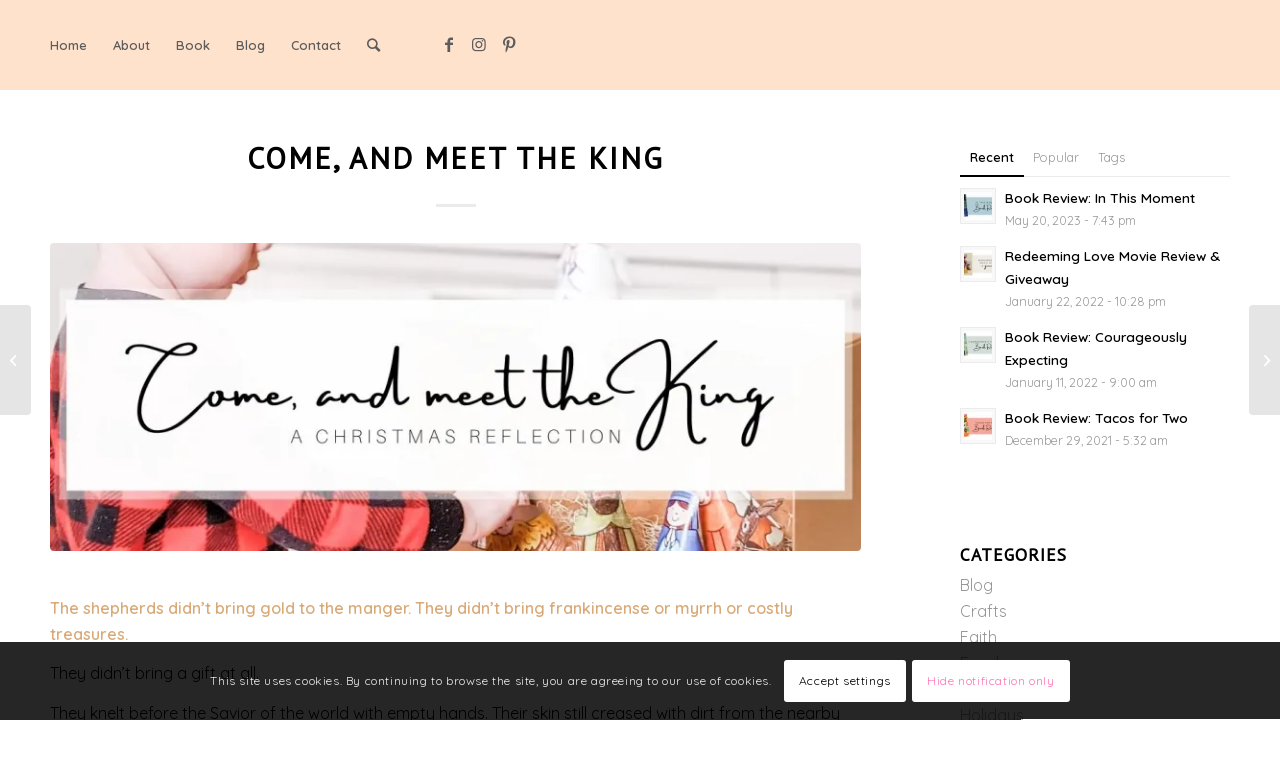

--- FILE ---
content_type: text/html; charset=UTF-8
request_url: https://www.mommymannegren.com/2020/12/17/come-and-meet-the-king/
body_size: 26479
content:
<!DOCTYPE html>
<html lang="en-US" class="html_stretched responsive av-preloader-disabled av-custom-lightbox  html_header_top html_logo_right html_main_nav_header html_menu_left html_slim html_header_sticky html_header_shrinking_disabled html_mobile_menu_phone html_header_searchicon html_content_align_center html_header_unstick_top_disabled html_header_stretch_disabled html_minimal_header html_elegant-blog html_av-overlay-side html_av-overlay-side-minimal html_av-submenu-noclone html_entry_id_22949 av-cookies-consent-show-message-bar av-cookies-cookie-consent-enabled av-cookies-can-opt-out av-cookies-user-silent-accept avia-cookie-check-browser-settings av-no-preview html_text_menu_active ">
<head>
	
	<!-- Global site tag (gtag.js) - Google Analytics -->
<script async src="https://www.googletagmanager.com/gtag/js?id=G-4Y0HTPNLX8"></script>
<script>
  window.dataLayer = window.dataLayer || [];
  function gtag(){dataLayer.push(arguments);}
  gtag('js', new Date());

  gtag('config', 'G-4Y0HTPNLX8');
</script>
	
<meta charset="UTF-8" />


<!-- mobile setting -->
<meta name="viewport" content="width=device-width, initial-scale=1">

<!-- Scripts/CSS and wp_head hook -->
<script type="text/javascript">
/* <![CDATA[ */
(()=>{var e={};e.g=function(){if("object"==typeof globalThis)return globalThis;try{return this||new Function("return this")()}catch(e){if("object"==typeof window)return window}}(),function({ampUrl:n,isCustomizePreview:t,isAmpDevMode:r,noampQueryVarName:o,noampQueryVarValue:s,disabledStorageKey:i,mobileUserAgents:a,regexRegex:c}){if("undefined"==typeof sessionStorage)return;const d=new RegExp(c);if(!a.some((e=>{const n=e.match(d);return!(!n||!new RegExp(n[1],n[2]).test(navigator.userAgent))||navigator.userAgent.includes(e)})))return;e.g.addEventListener("DOMContentLoaded",(()=>{const e=document.getElementById("amp-mobile-version-switcher");if(!e)return;e.hidden=!1;const n=e.querySelector("a[href]");n&&n.addEventListener("click",(()=>{sessionStorage.removeItem(i)}))}));const g=r&&["paired-browsing-non-amp","paired-browsing-amp"].includes(window.name);if(sessionStorage.getItem(i)||t||g)return;const u=new URL(location.href),m=new URL(n);m.hash=u.hash,u.searchParams.has(o)&&s===u.searchParams.get(o)?sessionStorage.setItem(i,"1"):m.href!==u.href&&(window.stop(),location.replace(m.href))}({"ampUrl":"https:\/\/www.mommymannegren.com\/2020\/12\/17\/come-and-meet-the-king\/amp\/","noampQueryVarName":"noamp","noampQueryVarValue":"mobile","disabledStorageKey":"amp_mobile_redirect_disabled","mobileUserAgents":["Mobile","Android","Silk\/","Kindle","BlackBerry","Opera Mini","Opera Mobi"],"regexRegex":"^\\\/((?:.|\\n)+)\\\/([i]*)$","isCustomizePreview":false,"isAmpDevMode":false})})();
/* ]]> */
</script>
<meta name='robots' content='index, follow, max-image-preview:large, max-snippet:-1, max-video-preview:-1' />

				<script type='text/javascript'>

				function avia_cookie_check_sessionStorage()
				{
					//	FF throws error when all cookies blocked !!
					var sessionBlocked = false;
					try
					{
						var test = sessionStorage.getItem( 'aviaCookieRefused' ) != null;
					}
					catch(e)
					{
						sessionBlocked = true;
					}
					
					var aviaCookieRefused = ! sessionBlocked ? sessionStorage.getItem( 'aviaCookieRefused' ) : null;
					
					var html = document.getElementsByTagName('html')[0];

					/**
					 * Set a class to avoid calls to sessionStorage
					 */
					if( sessionBlocked || aviaCookieRefused )
					{
						if( html.className.indexOf('av-cookies-session-refused') < 0 )
						{
							html.className += ' av-cookies-session-refused';
						}
					}
					
					if( sessionBlocked || aviaCookieRefused || document.cookie.match(/aviaCookieConsent/) )
					{
						if( html.className.indexOf('av-cookies-user-silent-accept') >= 0 )
						{
							 html.className = html.className.replace(/\bav-cookies-user-silent-accept\b/g, '');
						}
					}
				}

				avia_cookie_check_sessionStorage();

			</script>
			
	<!-- This site is optimized with the Yoast SEO plugin v26.5 - https://yoast.com/wordpress/plugins/seo/ -->
	<title>Come, And Meet The King - Liz Mannegren</title>
	<meta name="description" content="They knelt before the Savior of the world with empty hands. With nothing to offer but their adoration, they came and met the King." />
	<link rel="canonical" href="https://www.mommymannegren.com/2020/12/17/come-and-meet-the-king/" />
	<meta property="og:locale" content="en_US" />
	<meta property="og:type" content="article" />
	<meta property="og:title" content="Come, And Meet The King - Liz Mannegren" />
	<meta property="og:description" content="They knelt before the Savior of the world with empty hands. With nothing to offer but their adoration, they came and met the King." />
	<meta property="og:url" content="https://www.mommymannegren.com/2020/12/17/come-and-meet-the-king/" />
	<meta property="og:site_name" content="Liz Mannegren" />
	<meta property="article:published_time" content="2020-12-17T09:13:00+00:00" />
	<meta property="og:image" content="https://i0.wp.com/www.mommymannegren.com/wp-content/uploads/2020/12/Come-and-meet-the-King-3.jpg?fit=1200%2C675&ssl=1" />
	<meta property="og:image:width" content="1200" />
	<meta property="og:image:height" content="675" />
	<meta property="og:image:type" content="image/jpeg" />
	<meta name="author" content="Liz Mannegren" />
	<meta name="twitter:card" content="summary_large_image" />
	<meta name="twitter:label1" content="Written by" />
	<meta name="twitter:data1" content="Liz Mannegren" />
	<meta name="twitter:label2" content="Est. reading time" />
	<meta name="twitter:data2" content="2 minutes" />
	<script type="application/ld+json" class="yoast-schema-graph">{"@context":"https://schema.org","@graph":[{"@type":"Article","@id":"https://www.mommymannegren.com/2020/12/17/come-and-meet-the-king/#article","isPartOf":{"@id":"https://www.mommymannegren.com/2020/12/17/come-and-meet-the-king/"},"author":{"name":"Liz Mannegren","@id":"https://www.mommymannegren.com/#/schema/person/32e1e657c918c06c2826e82c007504c0"},"headline":"Come, And Meet The King","datePublished":"2020-12-17T09:13:00+00:00","mainEntityOfPage":{"@id":"https://www.mommymannegren.com/2020/12/17/come-and-meet-the-king/"},"wordCount":318,"commentCount":0,"publisher":{"@id":"https://www.mommymannegren.com/#/schema/person/32e1e657c918c06c2826e82c007504c0"},"image":{"@id":"https://www.mommymannegren.com/2020/12/17/come-and-meet-the-king/#primaryimage"},"thumbnailUrl":"https://i0.wp.com/www.mommymannegren.com/wp-content/uploads/2020/12/Come-and-meet-the-King-3.jpg?fit=1200%2C675&ssl=1","keywords":["Advent","Christmas","Reflection"],"articleSection":["Faith","Holidays"],"inLanguage":"en-US","potentialAction":[{"@type":"CommentAction","name":"Comment","target":["https://www.mommymannegren.com/2020/12/17/come-and-meet-the-king/#respond"]}]},{"@type":"WebPage","@id":"https://www.mommymannegren.com/2020/12/17/come-and-meet-the-king/","url":"https://www.mommymannegren.com/2020/12/17/come-and-meet-the-king/","name":"Come, And Meet The King - Liz Mannegren","isPartOf":{"@id":"https://www.mommymannegren.com/#website"},"primaryImageOfPage":{"@id":"https://www.mommymannegren.com/2020/12/17/come-and-meet-the-king/#primaryimage"},"image":{"@id":"https://www.mommymannegren.com/2020/12/17/come-and-meet-the-king/#primaryimage"},"thumbnailUrl":"https://i0.wp.com/www.mommymannegren.com/wp-content/uploads/2020/12/Come-and-meet-the-King-3.jpg?fit=1200%2C675&ssl=1","datePublished":"2020-12-17T09:13:00+00:00","description":"They knelt before the Savior of the world with empty hands. With nothing to offer but their adoration, they came and met the King.","breadcrumb":{"@id":"https://www.mommymannegren.com/2020/12/17/come-and-meet-the-king/#breadcrumb"},"inLanguage":"en-US","potentialAction":[{"@type":"ReadAction","target":["https://www.mommymannegren.com/2020/12/17/come-and-meet-the-king/"]}]},{"@type":"ImageObject","inLanguage":"en-US","@id":"https://www.mommymannegren.com/2020/12/17/come-and-meet-the-king/#primaryimage","url":"https://i0.wp.com/www.mommymannegren.com/wp-content/uploads/2020/12/Come-and-meet-the-King-3.jpg?fit=1200%2C675&ssl=1","contentUrl":"https://i0.wp.com/www.mommymannegren.com/wp-content/uploads/2020/12/Come-and-meet-the-King-3.jpg?fit=1200%2C675&ssl=1","width":1200,"height":675},{"@type":"BreadcrumbList","@id":"https://www.mommymannegren.com/2020/12/17/come-and-meet-the-king/#breadcrumb","itemListElement":[{"@type":"ListItem","position":1,"name":"Home","item":"https://www.mommymannegren.com/"},{"@type":"ListItem","position":2,"name":"Blog","item":"https://www.mommymannegren.com/blog/"},{"@type":"ListItem","position":3,"name":"Come, And Meet The King"}]},{"@type":"WebSite","@id":"https://www.mommymannegren.com/#website","url":"https://www.mommymannegren.com/","name":"Liz Mannegren","description":"Author, Blogger, Bookworm","publisher":{"@id":"https://www.mommymannegren.com/#/schema/person/32e1e657c918c06c2826e82c007504c0"},"potentialAction":[{"@type":"SearchAction","target":{"@type":"EntryPoint","urlTemplate":"https://www.mommymannegren.com/?s={search_term_string}"},"query-input":{"@type":"PropertyValueSpecification","valueRequired":true,"valueName":"search_term_string"}}],"inLanguage":"en-US"},{"@type":["Person","Organization"],"@id":"https://www.mommymannegren.com/#/schema/person/32e1e657c918c06c2826e82c007504c0","name":"Liz Mannegren","image":{"@type":"ImageObject","inLanguage":"en-US","@id":"https://www.mommymannegren.com/#/schema/person/image/","url":"https://secure.gravatar.com/avatar/66f233bc88605a291c0760b98342031479918720f45c8730e2ff03adf96fa74c?s=96&d=mm&r=g","contentUrl":"https://secure.gravatar.com/avatar/66f233bc88605a291c0760b98342031479918720f45c8730e2ff03adf96fa74c?s=96&d=mm&r=g","caption":"Liz Mannegren"},"logo":{"@id":"https://www.mommymannegren.com/#/schema/person/image/"},"url":"https://www.mommymannegren.com/author/lizmannegren/"}]}</script>
	<!-- / Yoast SEO plugin. -->


<link rel='dns-prefetch' href='//stats.wp.com' />
<link rel='dns-prefetch' href='//www.googletagmanager.com' />
<link rel='dns-prefetch' href='//pagead2.googlesyndication.com' />
<link rel='preconnect' href='//c0.wp.com' />
<link rel='preconnect' href='//i0.wp.com' />
<link rel="alternate" type="application/rss+xml" title="Liz Mannegren &raquo; Feed" href="https://www.mommymannegren.com/feed/" />
<link rel="alternate" type="application/rss+xml" title="Liz Mannegren &raquo; Comments Feed" href="https://www.mommymannegren.com/comments/feed/" />
<link rel="alternate" type="application/rss+xml" title="Liz Mannegren &raquo; Come, And Meet The King Comments Feed" href="https://www.mommymannegren.com/2020/12/17/come-and-meet-the-king/feed/" />
<link rel="alternate" title="oEmbed (JSON)" type="application/json+oembed" href="https://www.mommymannegren.com/wp-json/oembed/1.0/embed?url=https%3A%2F%2Fwww.mommymannegren.com%2F2020%2F12%2F17%2Fcome-and-meet-the-king%2F" />
<link rel="alternate" title="oEmbed (XML)" type="text/xml+oembed" href="https://www.mommymannegren.com/wp-json/oembed/1.0/embed?url=https%3A%2F%2Fwww.mommymannegren.com%2F2020%2F12%2F17%2Fcome-and-meet-the-king%2F&#038;format=xml" />
		<style>
			.lazyload,
			.lazyloading {
				max-width: 100%;
			}
		</style>
		
<!-- google webfont font replacement -->

			<script type='text/javascript'>

				(function() {
					
					/*	check if webfonts are disabled by user setting via cookie - or user must opt in.	*/
					var html = document.getElementsByTagName('html')[0];
					var cookie_check = html.className.indexOf('av-cookies-needs-opt-in') >= 0 || html.className.indexOf('av-cookies-can-opt-out') >= 0;
					var allow_continue = true;
					var silent_accept_cookie = html.className.indexOf('av-cookies-user-silent-accept') >= 0;

					if( cookie_check && ! silent_accept_cookie )
					{
						if( ! document.cookie.match(/aviaCookieConsent/) || html.className.indexOf('av-cookies-session-refused') >= 0 )
						{
							allow_continue = false;
						}
						else
						{
							if( ! document.cookie.match(/aviaPrivacyRefuseCookiesHideBar/) )
							{
								allow_continue = false;
							}
							else if( ! document.cookie.match(/aviaPrivacyEssentialCookiesEnabled/) )
							{
								allow_continue = false;
							}
							else if( document.cookie.match(/aviaPrivacyGoogleWebfontsDisabled/) )
							{
								allow_continue = false;
							}
						}
					}
					
					if( allow_continue )
					{
						var f = document.createElement('link');
					
						f.type 	= 'text/css';
						f.rel 	= 'stylesheet';
						f.href 	= '//fonts.googleapis.com/css?family=PT+Sans%7CQuicksand:400,600';
						f.id 	= 'avia-google-webfont';

						document.getElementsByTagName('head')[0].appendChild(f);
					}
				})();
			
			</script>
			<style id='wp-img-auto-sizes-contain-inline-css' type='text/css'>
img:is([sizes=auto i],[sizes^="auto," i]){contain-intrinsic-size:3000px 1500px}
/*# sourceURL=wp-img-auto-sizes-contain-inline-css */
</style>
<link rel='stylesheet' id='sbi_styles-css' href='https://www.mommymannegren.com/wp-content/plugins/instagram-feed/css/sbi-styles.min.css?ver=6.10.0' type='text/css' media='all' />
<style id='wp-emoji-styles-inline-css' type='text/css'>

	img.wp-smiley, img.emoji {
		display: inline !important;
		border: none !important;
		box-shadow: none !important;
		height: 1em !important;
		width: 1em !important;
		margin: 0 0.07em !important;
		vertical-align: -0.1em !important;
		background: none !important;
		padding: 0 !important;
	}
/*# sourceURL=wp-emoji-styles-inline-css */
</style>
<style id='wp-block-library-inline-css' type='text/css'>
:root{--wp-block-synced-color:#7a00df;--wp-block-synced-color--rgb:122,0,223;--wp-bound-block-color:var(--wp-block-synced-color);--wp-editor-canvas-background:#ddd;--wp-admin-theme-color:#007cba;--wp-admin-theme-color--rgb:0,124,186;--wp-admin-theme-color-darker-10:#006ba1;--wp-admin-theme-color-darker-10--rgb:0,107,160.5;--wp-admin-theme-color-darker-20:#005a87;--wp-admin-theme-color-darker-20--rgb:0,90,135;--wp-admin-border-width-focus:2px}@media (min-resolution:192dpi){:root{--wp-admin-border-width-focus:1.5px}}.wp-element-button{cursor:pointer}:root .has-very-light-gray-background-color{background-color:#eee}:root .has-very-dark-gray-background-color{background-color:#313131}:root .has-very-light-gray-color{color:#eee}:root .has-very-dark-gray-color{color:#313131}:root .has-vivid-green-cyan-to-vivid-cyan-blue-gradient-background{background:linear-gradient(135deg,#00d084,#0693e3)}:root .has-purple-crush-gradient-background{background:linear-gradient(135deg,#34e2e4,#4721fb 50%,#ab1dfe)}:root .has-hazy-dawn-gradient-background{background:linear-gradient(135deg,#faaca8,#dad0ec)}:root .has-subdued-olive-gradient-background{background:linear-gradient(135deg,#fafae1,#67a671)}:root .has-atomic-cream-gradient-background{background:linear-gradient(135deg,#fdd79a,#004a59)}:root .has-nightshade-gradient-background{background:linear-gradient(135deg,#330968,#31cdcf)}:root .has-midnight-gradient-background{background:linear-gradient(135deg,#020381,#2874fc)}:root{--wp--preset--font-size--normal:16px;--wp--preset--font-size--huge:42px}.has-regular-font-size{font-size:1em}.has-larger-font-size{font-size:2.625em}.has-normal-font-size{font-size:var(--wp--preset--font-size--normal)}.has-huge-font-size{font-size:var(--wp--preset--font-size--huge)}.has-text-align-center{text-align:center}.has-text-align-left{text-align:left}.has-text-align-right{text-align:right}.has-fit-text{white-space:nowrap!important}#end-resizable-editor-section{display:none}.aligncenter{clear:both}.items-justified-left{justify-content:flex-start}.items-justified-center{justify-content:center}.items-justified-right{justify-content:flex-end}.items-justified-space-between{justify-content:space-between}.screen-reader-text{border:0;clip-path:inset(50%);height:1px;margin:-1px;overflow:hidden;padding:0;position:absolute;width:1px;word-wrap:normal!important}.screen-reader-text:focus{background-color:#ddd;clip-path:none;color:#444;display:block;font-size:1em;height:auto;left:5px;line-height:normal;padding:15px 23px 14px;text-decoration:none;top:5px;width:auto;z-index:100000}html :where(.has-border-color){border-style:solid}html :where([style*=border-top-color]){border-top-style:solid}html :where([style*=border-right-color]){border-right-style:solid}html :where([style*=border-bottom-color]){border-bottom-style:solid}html :where([style*=border-left-color]){border-left-style:solid}html :where([style*=border-width]){border-style:solid}html :where([style*=border-top-width]){border-top-style:solid}html :where([style*=border-right-width]){border-right-style:solid}html :where([style*=border-bottom-width]){border-bottom-style:solid}html :where([style*=border-left-width]){border-left-style:solid}html :where(img[class*=wp-image-]){height:auto;max-width:100%}:where(figure){margin:0 0 1em}html :where(.is-position-sticky){--wp-admin--admin-bar--position-offset:var(--wp-admin--admin-bar--height,0px)}@media screen and (max-width:600px){html :where(.is-position-sticky){--wp-admin--admin-bar--position-offset:0px}}

/*# sourceURL=wp-block-library-inline-css */
</style><style id='wp-block-image-inline-css' type='text/css'>
.wp-block-image>a,.wp-block-image>figure>a{display:inline-block}.wp-block-image img{box-sizing:border-box;height:auto;max-width:100%;vertical-align:bottom}@media not (prefers-reduced-motion){.wp-block-image img.hide{visibility:hidden}.wp-block-image img.show{animation:show-content-image .4s}}.wp-block-image[style*=border-radius] img,.wp-block-image[style*=border-radius]>a{border-radius:inherit}.wp-block-image.has-custom-border img{box-sizing:border-box}.wp-block-image.aligncenter{text-align:center}.wp-block-image.alignfull>a,.wp-block-image.alignwide>a{width:100%}.wp-block-image.alignfull img,.wp-block-image.alignwide img{height:auto;width:100%}.wp-block-image .aligncenter,.wp-block-image .alignleft,.wp-block-image .alignright,.wp-block-image.aligncenter,.wp-block-image.alignleft,.wp-block-image.alignright{display:table}.wp-block-image .aligncenter>figcaption,.wp-block-image .alignleft>figcaption,.wp-block-image .alignright>figcaption,.wp-block-image.aligncenter>figcaption,.wp-block-image.alignleft>figcaption,.wp-block-image.alignright>figcaption{caption-side:bottom;display:table-caption}.wp-block-image .alignleft{float:left;margin:.5em 1em .5em 0}.wp-block-image .alignright{float:right;margin:.5em 0 .5em 1em}.wp-block-image .aligncenter{margin-left:auto;margin-right:auto}.wp-block-image :where(figcaption){margin-bottom:1em;margin-top:.5em}.wp-block-image.is-style-circle-mask img{border-radius:9999px}@supports ((-webkit-mask-image:none) or (mask-image:none)) or (-webkit-mask-image:none){.wp-block-image.is-style-circle-mask img{border-radius:0;-webkit-mask-image:url('data:image/svg+xml;utf8,<svg viewBox="0 0 100 100" xmlns="http://www.w3.org/2000/svg"><circle cx="50" cy="50" r="50"/></svg>');mask-image:url('data:image/svg+xml;utf8,<svg viewBox="0 0 100 100" xmlns="http://www.w3.org/2000/svg"><circle cx="50" cy="50" r="50"/></svg>');mask-mode:alpha;-webkit-mask-position:center;mask-position:center;-webkit-mask-repeat:no-repeat;mask-repeat:no-repeat;-webkit-mask-size:contain;mask-size:contain}}:root :where(.wp-block-image.is-style-rounded img,.wp-block-image .is-style-rounded img){border-radius:9999px}.wp-block-image figure{margin:0}.wp-lightbox-container{display:flex;flex-direction:column;position:relative}.wp-lightbox-container img{cursor:zoom-in}.wp-lightbox-container img:hover+button{opacity:1}.wp-lightbox-container button{align-items:center;backdrop-filter:blur(16px) saturate(180%);background-color:#5a5a5a40;border:none;border-radius:4px;cursor:zoom-in;display:flex;height:20px;justify-content:center;opacity:0;padding:0;position:absolute;right:16px;text-align:center;top:16px;width:20px;z-index:100}@media not (prefers-reduced-motion){.wp-lightbox-container button{transition:opacity .2s ease}}.wp-lightbox-container button:focus-visible{outline:3px auto #5a5a5a40;outline:3px auto -webkit-focus-ring-color;outline-offset:3px}.wp-lightbox-container button:hover{cursor:pointer;opacity:1}.wp-lightbox-container button:focus{opacity:1}.wp-lightbox-container button:focus,.wp-lightbox-container button:hover,.wp-lightbox-container button:not(:hover):not(:active):not(.has-background){background-color:#5a5a5a40;border:none}.wp-lightbox-overlay{box-sizing:border-box;cursor:zoom-out;height:100vh;left:0;overflow:hidden;position:fixed;top:0;visibility:hidden;width:100%;z-index:100000}.wp-lightbox-overlay .close-button{align-items:center;cursor:pointer;display:flex;justify-content:center;min-height:40px;min-width:40px;padding:0;position:absolute;right:calc(env(safe-area-inset-right) + 16px);top:calc(env(safe-area-inset-top) + 16px);z-index:5000000}.wp-lightbox-overlay .close-button:focus,.wp-lightbox-overlay .close-button:hover,.wp-lightbox-overlay .close-button:not(:hover):not(:active):not(.has-background){background:none;border:none}.wp-lightbox-overlay .lightbox-image-container{height:var(--wp--lightbox-container-height);left:50%;overflow:hidden;position:absolute;top:50%;transform:translate(-50%,-50%);transform-origin:top left;width:var(--wp--lightbox-container-width);z-index:9999999999}.wp-lightbox-overlay .wp-block-image{align-items:center;box-sizing:border-box;display:flex;height:100%;justify-content:center;margin:0;position:relative;transform-origin:0 0;width:100%;z-index:3000000}.wp-lightbox-overlay .wp-block-image img{height:var(--wp--lightbox-image-height);min-height:var(--wp--lightbox-image-height);min-width:var(--wp--lightbox-image-width);width:var(--wp--lightbox-image-width)}.wp-lightbox-overlay .wp-block-image figcaption{display:none}.wp-lightbox-overlay button{background:none;border:none}.wp-lightbox-overlay .scrim{background-color:#fff;height:100%;opacity:.9;position:absolute;width:100%;z-index:2000000}.wp-lightbox-overlay.active{visibility:visible}@media not (prefers-reduced-motion){.wp-lightbox-overlay.active{animation:turn-on-visibility .25s both}.wp-lightbox-overlay.active img{animation:turn-on-visibility .35s both}.wp-lightbox-overlay.show-closing-animation:not(.active){animation:turn-off-visibility .35s both}.wp-lightbox-overlay.show-closing-animation:not(.active) img{animation:turn-off-visibility .25s both}.wp-lightbox-overlay.zoom.active{animation:none;opacity:1;visibility:visible}.wp-lightbox-overlay.zoom.active .lightbox-image-container{animation:lightbox-zoom-in .4s}.wp-lightbox-overlay.zoom.active .lightbox-image-container img{animation:none}.wp-lightbox-overlay.zoom.active .scrim{animation:turn-on-visibility .4s forwards}.wp-lightbox-overlay.zoom.show-closing-animation:not(.active){animation:none}.wp-lightbox-overlay.zoom.show-closing-animation:not(.active) .lightbox-image-container{animation:lightbox-zoom-out .4s}.wp-lightbox-overlay.zoom.show-closing-animation:not(.active) .lightbox-image-container img{animation:none}.wp-lightbox-overlay.zoom.show-closing-animation:not(.active) .scrim{animation:turn-off-visibility .4s forwards}}@keyframes show-content-image{0%{visibility:hidden}99%{visibility:hidden}to{visibility:visible}}@keyframes turn-on-visibility{0%{opacity:0}to{opacity:1}}@keyframes turn-off-visibility{0%{opacity:1;visibility:visible}99%{opacity:0;visibility:visible}to{opacity:0;visibility:hidden}}@keyframes lightbox-zoom-in{0%{transform:translate(calc((-100vw + var(--wp--lightbox-scrollbar-width))/2 + var(--wp--lightbox-initial-left-position)),calc(-50vh + var(--wp--lightbox-initial-top-position))) scale(var(--wp--lightbox-scale))}to{transform:translate(-50%,-50%) scale(1)}}@keyframes lightbox-zoom-out{0%{transform:translate(-50%,-50%) scale(1);visibility:visible}99%{visibility:visible}to{transform:translate(calc((-100vw + var(--wp--lightbox-scrollbar-width))/2 + var(--wp--lightbox-initial-left-position)),calc(-50vh + var(--wp--lightbox-initial-top-position))) scale(var(--wp--lightbox-scale));visibility:hidden}}
/*# sourceURL=https://c0.wp.com/c/6.9/wp-includes/blocks/image/style.min.css */
</style>
<style id='wp-block-paragraph-inline-css' type='text/css'>
.is-small-text{font-size:.875em}.is-regular-text{font-size:1em}.is-large-text{font-size:2.25em}.is-larger-text{font-size:3em}.has-drop-cap:not(:focus):first-letter{float:left;font-size:8.4em;font-style:normal;font-weight:100;line-height:.68;margin:.05em .1em 0 0;text-transform:uppercase}body.rtl .has-drop-cap:not(:focus):first-letter{float:none;margin-left:.1em}p.has-drop-cap.has-background{overflow:hidden}:root :where(p.has-background){padding:1.25em 2.375em}:where(p.has-text-color:not(.has-link-color)) a{color:inherit}p.has-text-align-left[style*="writing-mode:vertical-lr"],p.has-text-align-right[style*="writing-mode:vertical-rl"]{rotate:180deg}
/*# sourceURL=https://c0.wp.com/c/6.9/wp-includes/blocks/paragraph/style.min.css */
</style>
<style id='wp-block-quote-inline-css' type='text/css'>
.wp-block-quote{box-sizing:border-box;overflow-wrap:break-word}.wp-block-quote.is-large:where(:not(.is-style-plain)),.wp-block-quote.is-style-large:where(:not(.is-style-plain)){margin-bottom:1em;padding:0 1em}.wp-block-quote.is-large:where(:not(.is-style-plain)) p,.wp-block-quote.is-style-large:where(:not(.is-style-plain)) p{font-size:1.5em;font-style:italic;line-height:1.6}.wp-block-quote.is-large:where(:not(.is-style-plain)) cite,.wp-block-quote.is-large:where(:not(.is-style-plain)) footer,.wp-block-quote.is-style-large:where(:not(.is-style-plain)) cite,.wp-block-quote.is-style-large:where(:not(.is-style-plain)) footer{font-size:1.125em;text-align:right}.wp-block-quote>cite{display:block}
/*# sourceURL=https://c0.wp.com/c/6.9/wp-includes/blocks/quote/style.min.css */
</style>
<style id='wp-block-spacer-inline-css' type='text/css'>
.wp-block-spacer{clear:both}
/*# sourceURL=https://c0.wp.com/c/6.9/wp-includes/blocks/spacer/style.min.css */
</style>
<style id='global-styles-inline-css' type='text/css'>
:root{--wp--preset--aspect-ratio--square: 1;--wp--preset--aspect-ratio--4-3: 4/3;--wp--preset--aspect-ratio--3-4: 3/4;--wp--preset--aspect-ratio--3-2: 3/2;--wp--preset--aspect-ratio--2-3: 2/3;--wp--preset--aspect-ratio--16-9: 16/9;--wp--preset--aspect-ratio--9-16: 9/16;--wp--preset--color--black: #000000;--wp--preset--color--cyan-bluish-gray: #abb8c3;--wp--preset--color--white: #ffffff;--wp--preset--color--pale-pink: #f78da7;--wp--preset--color--vivid-red: #cf2e2e;--wp--preset--color--luminous-vivid-orange: #ff6900;--wp--preset--color--luminous-vivid-amber: #fcb900;--wp--preset--color--light-green-cyan: #7bdcb5;--wp--preset--color--vivid-green-cyan: #00d084;--wp--preset--color--pale-cyan-blue: #8ed1fc;--wp--preset--color--vivid-cyan-blue: #0693e3;--wp--preset--color--vivid-purple: #9b51e0;--wp--preset--gradient--vivid-cyan-blue-to-vivid-purple: linear-gradient(135deg,rgb(6,147,227) 0%,rgb(155,81,224) 100%);--wp--preset--gradient--light-green-cyan-to-vivid-green-cyan: linear-gradient(135deg,rgb(122,220,180) 0%,rgb(0,208,130) 100%);--wp--preset--gradient--luminous-vivid-amber-to-luminous-vivid-orange: linear-gradient(135deg,rgb(252,185,0) 0%,rgb(255,105,0) 100%);--wp--preset--gradient--luminous-vivid-orange-to-vivid-red: linear-gradient(135deg,rgb(255,105,0) 0%,rgb(207,46,46) 100%);--wp--preset--gradient--very-light-gray-to-cyan-bluish-gray: linear-gradient(135deg,rgb(238,238,238) 0%,rgb(169,184,195) 100%);--wp--preset--gradient--cool-to-warm-spectrum: linear-gradient(135deg,rgb(74,234,220) 0%,rgb(151,120,209) 20%,rgb(207,42,186) 40%,rgb(238,44,130) 60%,rgb(251,105,98) 80%,rgb(254,248,76) 100%);--wp--preset--gradient--blush-light-purple: linear-gradient(135deg,rgb(255,206,236) 0%,rgb(152,150,240) 100%);--wp--preset--gradient--blush-bordeaux: linear-gradient(135deg,rgb(254,205,165) 0%,rgb(254,45,45) 50%,rgb(107,0,62) 100%);--wp--preset--gradient--luminous-dusk: linear-gradient(135deg,rgb(255,203,112) 0%,rgb(199,81,192) 50%,rgb(65,88,208) 100%);--wp--preset--gradient--pale-ocean: linear-gradient(135deg,rgb(255,245,203) 0%,rgb(182,227,212) 50%,rgb(51,167,181) 100%);--wp--preset--gradient--electric-grass: linear-gradient(135deg,rgb(202,248,128) 0%,rgb(113,206,126) 100%);--wp--preset--gradient--midnight: linear-gradient(135deg,rgb(2,3,129) 0%,rgb(40,116,252) 100%);--wp--preset--font-size--small: 13px;--wp--preset--font-size--medium: 20px;--wp--preset--font-size--large: 36px;--wp--preset--font-size--x-large: 42px;--wp--preset--spacing--20: 0.44rem;--wp--preset--spacing--30: 0.67rem;--wp--preset--spacing--40: 1rem;--wp--preset--spacing--50: 1.5rem;--wp--preset--spacing--60: 2.25rem;--wp--preset--spacing--70: 3.38rem;--wp--preset--spacing--80: 5.06rem;--wp--preset--shadow--natural: 6px 6px 9px rgba(0, 0, 0, 0.2);--wp--preset--shadow--deep: 12px 12px 50px rgba(0, 0, 0, 0.4);--wp--preset--shadow--sharp: 6px 6px 0px rgba(0, 0, 0, 0.2);--wp--preset--shadow--outlined: 6px 6px 0px -3px rgb(255, 255, 255), 6px 6px rgb(0, 0, 0);--wp--preset--shadow--crisp: 6px 6px 0px rgb(0, 0, 0);}:where(.is-layout-flex){gap: 0.5em;}:where(.is-layout-grid){gap: 0.5em;}body .is-layout-flex{display: flex;}.is-layout-flex{flex-wrap: wrap;align-items: center;}.is-layout-flex > :is(*, div){margin: 0;}body .is-layout-grid{display: grid;}.is-layout-grid > :is(*, div){margin: 0;}:where(.wp-block-columns.is-layout-flex){gap: 2em;}:where(.wp-block-columns.is-layout-grid){gap: 2em;}:where(.wp-block-post-template.is-layout-flex){gap: 1.25em;}:where(.wp-block-post-template.is-layout-grid){gap: 1.25em;}.has-black-color{color: var(--wp--preset--color--black) !important;}.has-cyan-bluish-gray-color{color: var(--wp--preset--color--cyan-bluish-gray) !important;}.has-white-color{color: var(--wp--preset--color--white) !important;}.has-pale-pink-color{color: var(--wp--preset--color--pale-pink) !important;}.has-vivid-red-color{color: var(--wp--preset--color--vivid-red) !important;}.has-luminous-vivid-orange-color{color: var(--wp--preset--color--luminous-vivid-orange) !important;}.has-luminous-vivid-amber-color{color: var(--wp--preset--color--luminous-vivid-amber) !important;}.has-light-green-cyan-color{color: var(--wp--preset--color--light-green-cyan) !important;}.has-vivid-green-cyan-color{color: var(--wp--preset--color--vivid-green-cyan) !important;}.has-pale-cyan-blue-color{color: var(--wp--preset--color--pale-cyan-blue) !important;}.has-vivid-cyan-blue-color{color: var(--wp--preset--color--vivid-cyan-blue) !important;}.has-vivid-purple-color{color: var(--wp--preset--color--vivid-purple) !important;}.has-black-background-color{background-color: var(--wp--preset--color--black) !important;}.has-cyan-bluish-gray-background-color{background-color: var(--wp--preset--color--cyan-bluish-gray) !important;}.has-white-background-color{background-color: var(--wp--preset--color--white) !important;}.has-pale-pink-background-color{background-color: var(--wp--preset--color--pale-pink) !important;}.has-vivid-red-background-color{background-color: var(--wp--preset--color--vivid-red) !important;}.has-luminous-vivid-orange-background-color{background-color: var(--wp--preset--color--luminous-vivid-orange) !important;}.has-luminous-vivid-amber-background-color{background-color: var(--wp--preset--color--luminous-vivid-amber) !important;}.has-light-green-cyan-background-color{background-color: var(--wp--preset--color--light-green-cyan) !important;}.has-vivid-green-cyan-background-color{background-color: var(--wp--preset--color--vivid-green-cyan) !important;}.has-pale-cyan-blue-background-color{background-color: var(--wp--preset--color--pale-cyan-blue) !important;}.has-vivid-cyan-blue-background-color{background-color: var(--wp--preset--color--vivid-cyan-blue) !important;}.has-vivid-purple-background-color{background-color: var(--wp--preset--color--vivid-purple) !important;}.has-black-border-color{border-color: var(--wp--preset--color--black) !important;}.has-cyan-bluish-gray-border-color{border-color: var(--wp--preset--color--cyan-bluish-gray) !important;}.has-white-border-color{border-color: var(--wp--preset--color--white) !important;}.has-pale-pink-border-color{border-color: var(--wp--preset--color--pale-pink) !important;}.has-vivid-red-border-color{border-color: var(--wp--preset--color--vivid-red) !important;}.has-luminous-vivid-orange-border-color{border-color: var(--wp--preset--color--luminous-vivid-orange) !important;}.has-luminous-vivid-amber-border-color{border-color: var(--wp--preset--color--luminous-vivid-amber) !important;}.has-light-green-cyan-border-color{border-color: var(--wp--preset--color--light-green-cyan) !important;}.has-vivid-green-cyan-border-color{border-color: var(--wp--preset--color--vivid-green-cyan) !important;}.has-pale-cyan-blue-border-color{border-color: var(--wp--preset--color--pale-cyan-blue) !important;}.has-vivid-cyan-blue-border-color{border-color: var(--wp--preset--color--vivid-cyan-blue) !important;}.has-vivid-purple-border-color{border-color: var(--wp--preset--color--vivid-purple) !important;}.has-vivid-cyan-blue-to-vivid-purple-gradient-background{background: var(--wp--preset--gradient--vivid-cyan-blue-to-vivid-purple) !important;}.has-light-green-cyan-to-vivid-green-cyan-gradient-background{background: var(--wp--preset--gradient--light-green-cyan-to-vivid-green-cyan) !important;}.has-luminous-vivid-amber-to-luminous-vivid-orange-gradient-background{background: var(--wp--preset--gradient--luminous-vivid-amber-to-luminous-vivid-orange) !important;}.has-luminous-vivid-orange-to-vivid-red-gradient-background{background: var(--wp--preset--gradient--luminous-vivid-orange-to-vivid-red) !important;}.has-very-light-gray-to-cyan-bluish-gray-gradient-background{background: var(--wp--preset--gradient--very-light-gray-to-cyan-bluish-gray) !important;}.has-cool-to-warm-spectrum-gradient-background{background: var(--wp--preset--gradient--cool-to-warm-spectrum) !important;}.has-blush-light-purple-gradient-background{background: var(--wp--preset--gradient--blush-light-purple) !important;}.has-blush-bordeaux-gradient-background{background: var(--wp--preset--gradient--blush-bordeaux) !important;}.has-luminous-dusk-gradient-background{background: var(--wp--preset--gradient--luminous-dusk) !important;}.has-pale-ocean-gradient-background{background: var(--wp--preset--gradient--pale-ocean) !important;}.has-electric-grass-gradient-background{background: var(--wp--preset--gradient--electric-grass) !important;}.has-midnight-gradient-background{background: var(--wp--preset--gradient--midnight) !important;}.has-small-font-size{font-size: var(--wp--preset--font-size--small) !important;}.has-medium-font-size{font-size: var(--wp--preset--font-size--medium) !important;}.has-large-font-size{font-size: var(--wp--preset--font-size--large) !important;}.has-x-large-font-size{font-size: var(--wp--preset--font-size--x-large) !important;}
/*# sourceURL=global-styles-inline-css */
</style>

<style id='classic-theme-styles-inline-css' type='text/css'>
/*! This file is auto-generated */
.wp-block-button__link{color:#fff;background-color:#32373c;border-radius:9999px;box-shadow:none;text-decoration:none;padding:calc(.667em + 2px) calc(1.333em + 2px);font-size:1.125em}.wp-block-file__button{background:#32373c;color:#fff;text-decoration:none}
/*# sourceURL=/wp-includes/css/classic-themes.min.css */
</style>
<link rel='stylesheet' id='avia-merged-styles-css' href='https://www.mommymannegren.com/wp-content/uploads/dynamic_avia/avia-merged-styles-2625448bf80ad71f01da92a359da4a0a---61947febb40ab.css' type='text/css' media='all' />
<script type="text/javascript" src="https://c0.wp.com/c/6.9/wp-includes/js/jquery/jquery.min.js" id="jquery-core-js"></script>
<script type="text/javascript" src="https://c0.wp.com/c/6.9/wp-includes/js/jquery/jquery-migrate.min.js" id="jquery-migrate-js"></script>
<link rel="https://api.w.org/" href="https://www.mommymannegren.com/wp-json/" /><link rel="alternate" title="JSON" type="application/json" href="https://www.mommymannegren.com/wp-json/wp/v2/posts/22949" /><link rel="EditURI" type="application/rsd+xml" title="RSD" href="https://www.mommymannegren.com/xmlrpc.php?rsd" />
<meta name="generator" content="WordPress 6.9" />
<link rel='shortlink' href='https://www.mommymannegren.com/?p=22949' />
<meta name="generator" content="Site Kit by Google 1.167.0" /><link rel="alternate" type="text/html" media="only screen and (max-width: 640px)" href="https://www.mommymannegren.com/2020/12/17/come-and-meet-the-king/amp/">	<style>img#wpstats{display:none}</style>
				<script>
			document.documentElement.className = document.documentElement.className.replace('no-js', 'js');
		</script>
				<style>
			.no-js img.lazyload {
				display: none;
			}

			figure.wp-block-image img.lazyloading {
				min-width: 150px;
			}

			.lazyload,
			.lazyloading {
				--smush-placeholder-width: 100px;
				--smush-placeholder-aspect-ratio: 1/1;
				width: var(--smush-image-width, var(--smush-placeholder-width)) !important;
				aspect-ratio: var(--smush-image-aspect-ratio, var(--smush-placeholder-aspect-ratio)) !important;
			}

						.lazyload, .lazyloading {
				opacity: 0;
			}

			.lazyloaded {
				opacity: 1;
				transition: opacity 400ms;
				transition-delay: 0ms;
			}

					</style>
		<link rel="profile" href="http://gmpg.org/xfn/11" />
<link rel="alternate" type="application/rss+xml" title="Liz Mannegren RSS2 Feed" href="https://www.mommymannegren.com/feed/" />
<link rel="pingback" href="https://www.mommymannegren.com/xmlrpc.php" />
<!--[if lt IE 9]><script src="https://www.mommymannegren.com/wp-content/themes/enfold/js/html5shiv.js"></script><![endif]-->
<link rel="icon" href="https://www.mommymannegren.com/wp-content/uploads/2020/11/Mommymannegren-Favicon-New-2-300x300.png" type="image/png">

<!-- Google AdSense meta tags added by Site Kit -->
<meta name="google-adsense-platform-account" content="ca-host-pub-2644536267352236">
<meta name="google-adsense-platform-domain" content="sitekit.withgoogle.com">
<!-- End Google AdSense meta tags added by Site Kit -->
<link rel="amphtml" href="https://www.mommymannegren.com/2020/12/17/come-and-meet-the-king/amp/">
<!-- Google AdSense snippet added by Site Kit -->
<script type="text/javascript" async="async" src="https://pagead2.googlesyndication.com/pagead/js/adsbygoogle.js?client=ca-pub-5432271535446991&amp;host=ca-host-pub-2644536267352236" crossorigin="anonymous"></script>

<!-- End Google AdSense snippet added by Site Kit -->
<style>#amp-mobile-version-switcher{left:0;position:absolute;width:100%;z-index:100}#amp-mobile-version-switcher>a{background-color:#444;border:0;color:#eaeaea;display:block;font-family:-apple-system,BlinkMacSystemFont,Segoe UI,Roboto,Oxygen-Sans,Ubuntu,Cantarell,Helvetica Neue,sans-serif;font-size:16px;font-weight:600;padding:15px 0;text-align:center;-webkit-text-decoration:none;text-decoration:none}#amp-mobile-version-switcher>a:active,#amp-mobile-version-switcher>a:focus,#amp-mobile-version-switcher>a:hover{-webkit-text-decoration:underline;text-decoration:underline}</style>
<!-- To speed up the rendering and to display the site as fast as possible to the user we include some styles and scripts for above the fold content inline -->
<script type="text/javascript">'use strict';var avia_is_mobile=!1;if(/Android|webOS|iPhone|iPad|iPod|BlackBerry|IEMobile|Opera Mini/i.test(navigator.userAgent)&&'ontouchstart' in document.documentElement){avia_is_mobile=!0;document.documentElement.className+=' avia_mobile '}
else{document.documentElement.className+=' avia_desktop '};document.documentElement.className+=' js_active ';(function(){var e=['-webkit-','-moz-','-ms-',''],n='';for(var t in e){if(e[t]+'transform' in document.documentElement.style){document.documentElement.className+=' avia_transform ';n=e[t]+'transform'};if(e[t]+'perspective' in document.documentElement.style)document.documentElement.className+=' avia_transform3d '};if(typeof document.getElementsByClassName=='function'&&typeof document.documentElement.getBoundingClientRect=='function'&&avia_is_mobile==!1){if(n&&window.innerHeight>0){setTimeout(function(){var e=0,o={},a=0,t=document.getElementsByClassName('av-parallax'),i=window.pageYOffset||document.documentElement.scrollTop;for(e=0;e<t.length;e++){t[e].style.top='0px';o=t[e].getBoundingClientRect();a=Math.ceil((window.innerHeight+i-o.top)*0.3);t[e].style[n]='translate(0px, '+a+'px)';t[e].style.top='auto';t[e].className+=' enabled-parallax '}},50)}}})();</script><link rel="icon" href="https://i0.wp.com/www.mommymannegren.com/wp-content/uploads/2020/11/cropped-Mommymannegren-Favicon-New-2.png?fit=32%2C32&#038;ssl=1" sizes="32x32" />
<link rel="icon" href="https://i0.wp.com/www.mommymannegren.com/wp-content/uploads/2020/11/cropped-Mommymannegren-Favicon-New-2.png?fit=192%2C192&#038;ssl=1" sizes="192x192" />
<link rel="apple-touch-icon" href="https://i0.wp.com/www.mommymannegren.com/wp-content/uploads/2020/11/cropped-Mommymannegren-Favicon-New-2.png?resize=180%2C180&#038;ssl=1" />
<meta name="msapplication-TileImage" content="https://i0.wp.com/www.mommymannegren.com/wp-content/uploads/2020/11/cropped-Mommymannegren-Favicon-New-2.png?fit=270%2C270&#038;ssl=1" />
		<style type="text/css" id="wp-custom-css">
			.single-post .big-preview.single-big { pointer-events: none; }		</style>
		<style type='text/css'>
@font-face {font-family: 'entypo-fontello'; font-weight: normal; font-style: normal; font-display: auto;
src: url('https://www.mommymannegren.com/wp-content/themes/enfold/config-templatebuilder/avia-template-builder/assets/fonts/entypo-fontello.woff2') format('woff2'),
url('https://www.mommymannegren.com/wp-content/themes/enfold/config-templatebuilder/avia-template-builder/assets/fonts/entypo-fontello.woff') format('woff'),
url('https://www.mommymannegren.com/wp-content/themes/enfold/config-templatebuilder/avia-template-builder/assets/fonts/entypo-fontello.ttf') format('truetype'), 
url('https://www.mommymannegren.com/wp-content/themes/enfold/config-templatebuilder/avia-template-builder/assets/fonts/entypo-fontello.svg#entypo-fontello') format('svg'),
url('https://www.mommymannegren.com/wp-content/themes/enfold/config-templatebuilder/avia-template-builder/assets/fonts/entypo-fontello.eot'),
url('https://www.mommymannegren.com/wp-content/themes/enfold/config-templatebuilder/avia-template-builder/assets/fonts/entypo-fontello.eot?#iefix') format('embedded-opentype');
} #top .avia-font-entypo-fontello, body .avia-font-entypo-fontello, html body [data-av_iconfont='entypo-fontello']:before{ font-family: 'entypo-fontello'; }
</style>

<!--
Debugging Info for Theme support: 

Theme: Enfold
Version: 4.7.6.3
Installed: enfold
AviaFramework Version: 5.0
AviaBuilder Version: 4.7.1.1
aviaElementManager Version: 1.0.1
ML:256-PU:24-PLA:10
WP:6.9
Compress: CSS:all theme files - JS:all theme files
Updates: disabled
PLAu:7
-->
</head>




<body id="top" class="wp-singular post-template-default single single-post postid-22949 single-format-standard wp-theme-enfold  rtl_columns stretched pt_sans quicksand no_sidebar_border" itemscope="itemscope" itemtype="https://schema.org/WebPage" >

	
	<div id='wrap_all'>

	
<header id='header' class='all_colors header_color light_bg_color  av_header_top av_logo_right av_main_nav_header av_menu_left av_slim av_header_sticky av_header_shrinking_disabled av_header_stretch_disabled av_mobile_menu_phone av_header_searchicon av_header_unstick_top_disabled av_minimal_header av_bottom_nav_disabled  av_header_border_disabled'  role="banner" itemscope="itemscope" itemtype="https://schema.org/WPHeader" >

		<div  id='header_main' class='container_wrap container_wrap_logo'>
	
        <div class='container av-logo-container'><div class='inner-container'><span class='logo'><a href='https://www.mommymannegren.com/'><img height="100" width="300" data-src='https://www.mommymannegren.com/wp-content/uploads/2020/11/Mommymannegren-Logo-NEW.png' alt='Liz Mannegren' title='' src="[data-uri]" class="lazyload" style="--smush-placeholder-width: 300px; --smush-placeholder-aspect-ratio: 300/100;" /></a></span><nav class='main_menu' data-selectname='Select a page'  role="navigation" itemscope="itemscope" itemtype="https://schema.org/SiteNavigationElement" ><div class="avia-menu av-main-nav-wrap av_menu_icon_beside"><ul id="avia-menu" class="menu av-main-nav"><li id="menu-item-22004" class="menu-item menu-item-type-custom menu-item-object-custom menu-item-home menu-item-top-level menu-item-top-level-1"><a href="https://www.mommymannegren.com" itemprop="url"><span class="avia-bullet"></span><span class="avia-menu-text">Home</span><span class="avia-menu-fx"><span class="avia-arrow-wrap"><span class="avia-arrow"></span></span></span></a></li>
<li id="menu-item-22007" class="menu-item menu-item-type-post_type menu-item-object-page menu-item-top-level menu-item-top-level-2"><a href="https://www.mommymannegren.com/about/" itemprop="url"><span class="avia-bullet"></span><span class="avia-menu-text">About</span><span class="avia-menu-fx"><span class="avia-arrow-wrap"><span class="avia-arrow"></span></span></span></a></li>
<li id="menu-item-22623" class="menu-item menu-item-type-post_type menu-item-object-page menu-item-top-level menu-item-top-level-3"><a href="https://www.mommymannegren.com/embrace-book-order/" itemprop="url"><span class="avia-bullet"></span><span class="avia-menu-text">Book</span><span class="avia-menu-fx"><span class="avia-arrow-wrap"><span class="avia-arrow"></span></span></span></a></li>
<li id="menu-item-22113" class="menu-item menu-item-type-post_type menu-item-object-page current_page_parent menu-item-top-level menu-item-top-level-4"><a href="https://www.mommymannegren.com/blog/" itemprop="url"><span class="avia-bullet"></span><span class="avia-menu-text">Blog</span><span class="avia-menu-fx"><span class="avia-arrow-wrap"><span class="avia-arrow"></span></span></span></a></li>
<li id="menu-item-22006" class="menu-item menu-item-type-post_type menu-item-object-page menu-item-top-level menu-item-top-level-5"><a href="https://www.mommymannegren.com/contact-me/" itemprop="url"><span class="avia-bullet"></span><span class="avia-menu-text">Contact</span><span class="avia-menu-fx"><span class="avia-arrow-wrap"><span class="avia-arrow"></span></span></span></a></li>
<li id="menu-item-search" class="noMobile menu-item menu-item-search-dropdown menu-item-avia-special"><a aria-label="Search" href="?s=" rel="nofollow" data-avia-search-tooltip="

&lt;form role=&quot;search&quot; action=&quot;https://www.mommymannegren.com/&quot; id=&quot;searchform&quot; method=&quot;get&quot; class=&quot;&quot;&gt;
	&lt;div&gt;
		&lt;input type=&quot;submit&quot; value=&quot;&quot; id=&quot;searchsubmit&quot; class=&quot;button avia-font-entypo-fontello&quot; /&gt;
		&lt;input type=&quot;text&quot; id=&quot;s&quot; name=&quot;s&quot; value=&quot;&quot; placeholder=&#039;Search&#039; /&gt;
			&lt;/div&gt;
&lt;/form&gt;" aria-hidden='false' data-av_icon='' data-av_iconfont='entypo-fontello'><span class="avia_hidden_link_text">Search</span></a></li><li class="av-burger-menu-main menu-item-avia-special ">
	        			<a href="#" aria-label="Menu" aria-hidden="false">
							<span class="av-hamburger av-hamburger--spin av-js-hamburger">
								<span class="av-hamburger-box">
						          <span class="av-hamburger-inner"></span>
						          <strong>Menu</strong>
								</span>
							</span>
							<span class="avia_hidden_link_text">Menu</span>
						</a>
	        		   </li></ul></div><ul class='noLightbox social_bookmarks icon_count_3'><li class='social_bookmarks_facebook av-social-link-facebook social_icon_1'><a target="_blank" aria-label="Link to Facebook" href='https://www.facebook.com/mommymannegren' aria-hidden='false' data-av_icon='' data-av_iconfont='entypo-fontello' title='Facebook' rel="noopener"><span class='avia_hidden_link_text'>Facebook</span></a></li><li class='social_bookmarks_instagram av-social-link-instagram social_icon_2'><a target="_blank" aria-label="Link to Instagram" href='https://instagram.com/mrsmannegren' aria-hidden='false' data-av_icon='' data-av_iconfont='entypo-fontello' title='Instagram' rel="noopener"><span class='avia_hidden_link_text'>Instagram</span></a></li><li class='social_bookmarks_pinterest av-social-link-pinterest social_icon_3'><a target="_blank" aria-label="Link to Pinterest" href='https://www.pinterest.ca/lizmannegren/' aria-hidden='false' data-av_icon='' data-av_iconfont='entypo-fontello' title='Pinterest' rel="noopener"><span class='avia_hidden_link_text'>Pinterest</span></a></li></ul></nav></div> </div> 
		<!-- end container_wrap-->
		</div>
		<div class='header_bg'></div>

<!-- end header -->
</header>
		
	<div id='main' class='all_colors' data-scroll-offset='88'>

	
		<div class='container_wrap container_wrap_first main_color sidebar_right'>

			<div class='container template-blog template-single-blog '>

				<main class='content units av-content-small alpha  av-blog-meta-category-disabled av-blog-meta-html-info-disabled av-blog-meta-tag-disabled'  role="main" itemscope="itemscope" itemtype="https://schema.org/Blog" >

                    <article class='post-entry post-entry-type-standard post-entry-22949 post-loop-1 post-parity-odd post-entry-last single-big with-slider post-22949 post type-post status-publish format-standard has-post-thumbnail hentry category-faith category-holidays tag-advent tag-christmas tag-reflection'  itemscope="itemscope" itemtype="https://schema.org/BlogPosting" itemprop="blogPost" ><div class='blog-meta'></div><div class='entry-content-wrapper clearfix standard-content'><header class="entry-content-header"><div class="av-heading-wrapper"><span class="blog-categories minor-meta"><a href="https://www.mommymannegren.com/category/faith/" rel="tag">Faith</a>, <a href="https://www.mommymannegren.com/category/holidays/" rel="tag">Holidays</a> </span><h1 class='post-title entry-title '  itemprop="headline" >	<a href='https://www.mommymannegren.com/2020/12/17/come-and-meet-the-king/' rel='bookmark' title='Permanent Link: Come, And Meet The King'>Come, And Meet The King			<span class='post-format-icon minor-meta'></span>	</a></h1></div></header><span class="av-vertical-delimiter"></span><div class="big-preview single-big"  itemprop="image" itemscope="itemscope" itemtype="https://schema.org/ImageObject" ><a href="https://i0.wp.com/www.mommymannegren.com/wp-content/uploads/2020/12/Come-and-meet-the-King-3.jpg?fit=1030%2C579&ssl=1"  title="Come and meet the King (3)" ><img width="845" height="321" src="https://i0.wp.com/www.mommymannegren.com/wp-content/uploads/2020/12/Come-and-meet-the-King-3.jpg?resize=845%2C321&amp;ssl=1" class="wp-image-22963 avia-img-lazy-loading-22963 attachment-entry_with_sidebar size-entry_with_sidebar wp-post-image" alt="" decoding="async" fetchpriority="high" /></a></div><div class="entry-content"  itemprop="text" >
<div style="height:20px" aria-hidden="true" class="wp-block-spacer"></div>



<p><strong>The shepherds didn&#8217;t bring gold to the manger. They didn&#8217;t bring frankincense or myrrh or costly treasures.</strong></p>



<p>They didn&#8217;t bring a gift at all. </p>



<p>They knelt before the Savior of the world with empty hands. Their skin still creased with dirt from the nearby fields. Their worn cloaks still smelling of the flock they so dutifully tended.</p>



<p>With nothing to offer but their adoration, they came to the stable.</p>



<p><strong>And there, they met the King.</strong></p>



<span id="more-22949"></span>



<blockquote class="wp-block-quote is-layout-flow wp-block-quote-is-layout-flow"><p>And there were shepherds living out in the fields nearby, keeping watch over their flocks at night.&nbsp;An angel&nbsp;of the Lord appeared to them, and the glory of the Lord shone around them, and they were terrified.&nbsp;But the angel said to them, “Do not be afraid.&nbsp;I bring you good news that will cause great joy for all the people.&nbsp;Today in the town of David a Savior&nbsp;has been born to you; he is the Messiah,&nbsp;the Lord.&nbsp;This will be a sign&nbsp;to you: You will find a baby wrapped in cloths and lying in a manger.”</p><cite>Luke 2:8-12 NIV</cite></blockquote>



<p>In this season of Advent, as we celebrate the birth of Christ, draw near the manger. Emmanuel, God with us.</p>



<p>Broken and bruised by the weight of this year, come.<strong> <a href="https://www.mommymannegren.com/2019/04/16/to-the-mama-wearied-and-worn-come/" target="_blank" rel="noreferrer noopener">With nothing to offer but ourselves, come.</a></strong></p>



<p>Born to die, Jesus came for those with stained hearts and worn feet. He invites us to kneel before that babe in a manger. To surrender our burdens and sins. To worship the One who is fully God, fully man. To turn and follow the voice of the true Shepherd.</p>



<p>So come, just like the shepherds did that glorious, starry night two thousand years ago.</p>



<p>Come, empty-handed but with hearts full of expectation.</p>



<p><strong>Come and meet the King.</strong></p>



<div style="height:100px" aria-hidden="true" class="wp-block-spacer"></div>



<p class="has-text-align-center"><em>**Post originally appeared on the <a href="https://www.instagram.com/p/CIgkl_SHJ0o/" target="_blank" rel="noreferrer noopener">@mrsmannegren</a> Instagram** </em></p>



<div class="wp-block-image"><figure class="aligncenter size-large"><img data-recalc-dims="1" decoding="async" width="687" height="1030" data-src="https://i0.wp.com/www.mommymannegren.com/wp-content/uploads/2020/12/Come-and-meet-the-King-1.jpg?resize=687%2C1030&#038;ssl=1" alt="" class="wp-image-22956 lazyload" data-srcset="https://i0.wp.com/www.mommymannegren.com/wp-content/uploads/2020/12/Come-and-meet-the-King-1.jpg?resize=687%2C1030&amp;ssl=1 687w, https://i0.wp.com/www.mommymannegren.com/wp-content/uploads/2020/12/Come-and-meet-the-King-1.jpg?resize=200%2C300&amp;ssl=1 200w, https://i0.wp.com/www.mommymannegren.com/wp-content/uploads/2020/12/Come-and-meet-the-King-1.jpg?resize=470%2C705&amp;ssl=1 470w, https://i0.wp.com/www.mommymannegren.com/wp-content/uploads/2020/12/Come-and-meet-the-King-1.jpg?w=735&amp;ssl=1 735w" data-sizes="(max-width: 687px) 100vw, 687px" src="[data-uri]" style="--smush-placeholder-width: 687px; --smush-placeholder-aspect-ratio: 687/1030;" /></figure></div>
</div><span class='post-meta-infos'><time class='date-container minor-meta updated' >December 17, 2020</time><span class='text-sep text-sep-date'>/</span><span class='comment-container minor-meta'><a href="https://www.mommymannegren.com/2020/12/17/come-and-meet-the-king/?noamp=mobile#respond" class="comments-link" >0 Comments</a></span><span class='text-sep text-sep-comment'>/</span><span class="blog-author minor-meta">by <span class="entry-author-link"  itemprop="author" ><span class="author"><span class="fn"><a href="https://www.mommymannegren.com/author/lizmannegren/" title="Posts by Liz Mannegren" rel="author">Liz Mannegren</a></span></span></span></span></span><footer class="entry-footer"><span class="blog-tags minor-meta"><strong>Tags:</strong><span> <a href="https://www.mommymannegren.com/tag/advent/" rel="tag">Advent</a>, <a href="https://www.mommymannegren.com/tag/christmas/" rel="tag">Christmas</a>, <a href="https://www.mommymannegren.com/tag/reflection/" rel="tag">Reflection</a></span></span><div class='av-share-box'><h5 class='av-share-link-description av-no-toc '>Share this entry</h5><ul class='av-share-box-list noLightbox'><li class='av-share-link av-social-link-facebook' ><a target="_blank" aria-label="Share on Facebook" href='https://www.facebook.com/sharer.php?u=https://www.mommymannegren.com/2020/12/17/come-and-meet-the-king/&#038;t=Come%2C%20And%20Meet%20The%20King' aria-hidden='false' data-av_icon='' data-av_iconfont='entypo-fontello' title='' data-avia-related-tooltip='Share on Facebook' rel="noopener"><span class='avia_hidden_link_text'>Share on Facebook</span></a></li><li class='av-share-link av-social-link-twitter' ><a target="_blank" aria-label="Share on Twitter" href='https://twitter.com/share?text=Come%2C%20And%20Meet%20The%20King&#038;url=https://www.mommymannegren.com/?p=22949' aria-hidden='false' data-av_icon='' data-av_iconfont='entypo-fontello' title='' data-avia-related-tooltip='Share on Twitter' rel="noopener"><span class='avia_hidden_link_text'>Share on Twitter</span></a></li><li class='av-share-link av-social-link-pinterest' ><a target="_blank" aria-label="Share on Pinterest" href='https://pinterest.com/pin/create/button/?url=https%3A%2F%2Fwww.mommymannegren.com%2F2020%2F12%2F17%2Fcome-and-meet-the-king%2F&#038;description=Come%2C%20And%20Meet%20The%20King&#038;media=https%3A%2F%2Fi0.wp.com%2Fwww.mommymannegren.com%2Fwp-content%2Fuploads%2F2020%2F12%2FCome-and-meet-the-King-3.jpg%3Ffit%3D705%252C397%26ssl%3D1' aria-hidden='false' data-av_icon='' data-av_iconfont='entypo-fontello' title='' data-avia-related-tooltip='Share on Pinterest' rel="noopener"><span class='avia_hidden_link_text'>Share on Pinterest</span></a></li><li class='av-share-link av-social-link-mail' ><a  aria-label="Share by Mail" href='mailto:?subject=Come%2C%20And%20Meet%20The%20King&#038;body=https://www.mommymannegren.com/2020/12/17/come-and-meet-the-king/' aria-hidden='false' data-av_icon='' data-av_iconfont='entypo-fontello' title='' data-avia-related-tooltip='Share by Mail'><span class='avia_hidden_link_text'>Share by Mail</span></a></li></ul></div></footer><div class='post_delimiter'></div></div><div class='post_author_timeline'></div><span class='hidden'>
				<span class='av-structured-data'  itemprop="image" itemscope="itemscope" itemtype="https://schema.org/ImageObject" >
						<span itemprop='url'>https://i0.wp.com/www.mommymannegren.com/wp-content/uploads/2020/12/Come-and-meet-the-King-3.jpg?fit=1200%2C675&ssl=1</span>
						<span itemprop='height'>675</span>
						<span itemprop='width'>1200</span>
				</span>
				<span class='av-structured-data'  itemprop="publisher" itemtype="https://schema.org/Organization" itemscope="itemscope" >
						<span itemprop='name'>Liz Mannegren</span>
						<span itemprop='logo' itemscope itemtype='https://schema.org/ImageObject'>
							<span itemprop='url'>https://www.mommymannegren.com/wp-content/uploads/2020/11/Mommymannegren-Logo-NEW.png</span>
						 </span>
				</span><span class='av-structured-data'  itemprop="author" itemscope="itemscope" itemtype="https://schema.org/Person" ><span itemprop='name'>Liz Mannegren</span></span><span class='av-structured-data'  itemprop="datePublished" datetime="2020-12-17T09:13:00+00:00" >2020-12-17 09:13:00</span><span class='av-structured-data'  itemprop="dateModified" itemtype="https://schema.org/dateModified" >2020-12-11 19:36:19</span><span class='av-structured-data'  itemprop="mainEntityOfPage" itemtype="https://schema.org/mainEntityOfPage" ><span itemprop='name'>Come, And Meet The King</span></span></span></article><div class='single-big'></div><div class ='related_posts clearfix av-related-style-full'><h5 class='related_title'>You might also like</h5><div class='related_entries_container '><div class='av_one_half no_margin  alpha relThumb relThumb1 relThumbOdd post-format-standard related_column'>
	<a href='https://www.mommymannegren.com/2015/12/16/the-45-steps-to-wrapping-christmas-presents-with-your-toddler/' class='relThumWrap noLightbox' title='The 45 Steps to Wrapping Christmas Presents with Your Toddler'>
	<span class='related_image_wrap' ><img width="180" height="180" data-src="https://i0.wp.com/www.mommymannegren.com/wp-content/uploads/2018/11/45.jpg?resize=180%2C180&amp;ssl=1" class="wp-image-20532 avia-img-lazy-loading-20532 attachment-square size-square wp-post-image lazyload" alt="" title="The 45 (utterly hilarious and exhausting) steps to wrapping Christmas presents with your toddler" decoding="async" data-srcset="https://i0.wp.com/www.mommymannegren.com/wp-content/uploads/2018/11/45.jpg?resize=80%2C80&amp;ssl=1 80w, https://i0.wp.com/www.mommymannegren.com/wp-content/uploads/2018/11/45.jpg?resize=36%2C36&amp;ssl=1 36w, https://i0.wp.com/www.mommymannegren.com/wp-content/uploads/2018/11/45.jpg?resize=180%2C180&amp;ssl=1 180w, https://i0.wp.com/www.mommymannegren.com/wp-content/uploads/2018/11/45.jpg?zoom=2&amp;resize=180%2C180&amp;ssl=1 360w, https://i0.wp.com/www.mommymannegren.com/wp-content/uploads/2018/11/45.jpg?zoom=3&amp;resize=180%2C180&amp;ssl=1 540w" data-sizes="(max-width: 180px) 100vw, 180px" src="[data-uri]" style="--smush-placeholder-width: 180px; --smush-placeholder-aspect-ratio: 180/180;" />	<span class='related-format-icon '><span class='related-format-icon-inner' aria-hidden='true' data-av_icon='' data-av_iconfont='entypo-fontello'></span></span>	</span><strong class='av-related-title'>The 45 Steps to Wrapping Christmas Presents with Your Toddler</strong>	</a></div><div class='av_one_half no_margin   relThumb relThumb2 relThumbEven post-format-standard related_column'>
	<a href='https://www.mommymannegren.com/2018/12/21/merry-christmas-2018/' class='relThumWrap noLightbox' title='Merry Christmas 2018!'>
	<span class='related_image_wrap' ><img width="180" height="180" data-src="https://i0.wp.com/www.mommymannegren.com/wp-content/uploads/2018/12/Merry-Christmas-1.png?resize=180%2C180&amp;ssl=1" class="wp-image-20606 avia-img-lazy-loading-20606 attachment-square size-square wp-post-image lazyload" alt="" title="Merry Christmas 2018" decoding="async" data-srcset="https://i0.wp.com/www.mommymannegren.com/wp-content/uploads/2018/12/Merry-Christmas-1.png?resize=80%2C80&amp;ssl=1 80w, https://i0.wp.com/www.mommymannegren.com/wp-content/uploads/2018/12/Merry-Christmas-1.png?resize=36%2C36&amp;ssl=1 36w, https://i0.wp.com/www.mommymannegren.com/wp-content/uploads/2018/12/Merry-Christmas-1.png?resize=180%2C180&amp;ssl=1 180w, https://i0.wp.com/www.mommymannegren.com/wp-content/uploads/2018/12/Merry-Christmas-1.png?zoom=2&amp;resize=180%2C180&amp;ssl=1 360w, https://i0.wp.com/www.mommymannegren.com/wp-content/uploads/2018/12/Merry-Christmas-1.png?zoom=3&amp;resize=180%2C180&amp;ssl=1 540w" data-sizes="(max-width: 180px) 100vw, 180px" src="[data-uri]" style="--smush-placeholder-width: 180px; --smush-placeholder-aspect-ratio: 180/180;" />	<span class='related-format-icon '><span class='related-format-icon-inner' aria-hidden='true' data-av_icon='' data-av_iconfont='entypo-fontello'></span></span>	</span><strong class='av-related-title'>Merry Christmas 2018!</strong>	</a></div><div class='av_one_half no_margin   relThumb relThumb3 relThumbOdd post-format-standard related_column'>
	<a href='https://www.mommymannegren.com/2017/12/15/mannegren-family-2017-christmas-video/' class='relThumWrap noLightbox' title='Mannegren Family 2017 Christmas Video!'>
	<span class='related_image_wrap' ><img width="180" height="180" data-src="https://i0.wp.com/www.mommymannegren.com/wp-content/uploads/2017/12/untitled-design-1.jpg?resize=180%2C180&amp;ssl=1" class="wp-image-20191 avia-img-lazy-loading-20191 attachment-square size-square wp-post-image lazyload" alt="" title="A Mannegren Family Christmas 2017" decoding="async" data-srcset="https://i0.wp.com/www.mommymannegren.com/wp-content/uploads/2017/12/untitled-design-1.jpg?resize=80%2C80&amp;ssl=1 80w, https://i0.wp.com/www.mommymannegren.com/wp-content/uploads/2017/12/untitled-design-1.jpg?resize=36%2C36&amp;ssl=1 36w, https://i0.wp.com/www.mommymannegren.com/wp-content/uploads/2017/12/untitled-design-1.jpg?resize=180%2C180&amp;ssl=1 180w, https://i0.wp.com/www.mommymannegren.com/wp-content/uploads/2017/12/untitled-design-1.jpg?zoom=2&amp;resize=180%2C180&amp;ssl=1 360w, https://i0.wp.com/www.mommymannegren.com/wp-content/uploads/2017/12/untitled-design-1.jpg?zoom=3&amp;resize=180%2C180&amp;ssl=1 540w" data-sizes="(max-width: 180px) 100vw, 180px" src="[data-uri]" style="--smush-placeholder-width: 180px; --smush-placeholder-aspect-ratio: 180/180;" />	<span class='related-format-icon '><span class='related-format-icon-inner' aria-hidden='true' data-av_icon='' data-av_iconfont='entypo-fontello'></span></span>	</span><strong class='av-related-title'>Mannegren Family 2017 Christmas Video!</strong>	</a></div><div class='av_one_half no_margin   relThumb relThumb4 relThumbEven post-format-standard related_column'>
	<a href='https://www.mommymannegren.com/2019/12/22/christmas-video-2019/' class='relThumWrap noLightbox' title='Christmas Video 2019'>
	<span class='related_image_wrap' ><img width="180" height="180" data-src="https://i0.wp.com/www.mommymannegren.com/wp-content/uploads/2019/12/mcv-2019-cover-1.png?resize=180%2C180&amp;ssl=1" class="wp-image-21374 avia-img-lazy-loading-21374 attachment-square size-square wp-post-image lazyload" alt="" title="MCV-2019-COver" decoding="async" data-srcset="https://i0.wp.com/www.mommymannegren.com/wp-content/uploads/2019/12/mcv-2019-cover-1.png?resize=80%2C80&amp;ssl=1 80w, https://i0.wp.com/www.mommymannegren.com/wp-content/uploads/2019/12/mcv-2019-cover-1.png?resize=36%2C36&amp;ssl=1 36w, https://i0.wp.com/www.mommymannegren.com/wp-content/uploads/2019/12/mcv-2019-cover-1.png?resize=180%2C180&amp;ssl=1 180w, https://i0.wp.com/www.mommymannegren.com/wp-content/uploads/2019/12/mcv-2019-cover-1.png?zoom=2&amp;resize=180%2C180&amp;ssl=1 360w, https://i0.wp.com/www.mommymannegren.com/wp-content/uploads/2019/12/mcv-2019-cover-1.png?zoom=3&amp;resize=180%2C180&amp;ssl=1 540w" data-sizes="(max-width: 180px) 100vw, 180px" src="[data-uri]" style="--smush-placeholder-width: 180px; --smush-placeholder-aspect-ratio: 180/180;" />	<span class='related-format-icon '><span class='related-format-icon-inner' aria-hidden='true' data-av_icon='' data-av_iconfont='entypo-fontello'></span></span>	</span><strong class='av-related-title'>Christmas Video 2019</strong>	</a></div><div class='av_one_half no_margin   relThumb relThumb5 relThumbOdd post-format-standard related_column'>
	<a href='https://www.mommymannegren.com/2016/12/13/a-swedish-christmas/' class='relThumWrap noLightbox' title='A Swedish Christmas'>
	<span class='related_image_wrap' ><img width="180" height="180" data-src="https://i0.wp.com/www.mommymannegren.com/wp-content/uploads/2016/12/god-jul-1.jpg?resize=180%2C180&amp;ssl=1" class="wp-image-13017 avia-img-lazy-loading-13017 attachment-square size-square wp-post-image lazyload" alt="" title="god-jul" decoding="async" data-srcset="https://i0.wp.com/www.mommymannegren.com/wp-content/uploads/2016/12/god-jul-1.jpg?resize=80%2C80&amp;ssl=1 80w, https://i0.wp.com/www.mommymannegren.com/wp-content/uploads/2016/12/god-jul-1.jpg?resize=36%2C36&amp;ssl=1 36w, https://i0.wp.com/www.mommymannegren.com/wp-content/uploads/2016/12/god-jul-1.jpg?resize=180%2C180&amp;ssl=1 180w, https://i0.wp.com/www.mommymannegren.com/wp-content/uploads/2016/12/god-jul-1.jpg?zoom=2&amp;resize=180%2C180&amp;ssl=1 360w, https://i0.wp.com/www.mommymannegren.com/wp-content/uploads/2016/12/god-jul-1.jpg?zoom=3&amp;resize=180%2C180&amp;ssl=1 540w" data-sizes="(max-width: 180px) 100vw, 180px" src="[data-uri]" style="--smush-placeholder-width: 180px; --smush-placeholder-aspect-ratio: 180/180;" />	<span class='related-format-icon '><span class='related-format-icon-inner' aria-hidden='true' data-av_icon='' data-av_iconfont='entypo-fontello'></span></span>	</span><strong class='av-related-title'>A Swedish Christmas</strong>	</a></div><div class='av_one_half no_margin  omega relThumb relThumb6 relThumbEven post-format-standard related_column'>
	<a href='https://www.mommymannegren.com/2014/12/23/a-merry-christmas-video-card/' class='relThumWrap noLightbox' title='We wish you a Merry Christmas!'>
	<span class='related_image_wrap' ><img width="180" height="180" data-src="https://i0.wp.com/www.mommymannegren.com/wp-content/uploads/2015/03/reindeer.jpg?resize=180%2C180&amp;ssl=1" class="wp-image-1169 avia-img-lazy-loading-1169 attachment-square size-square wp-post-image lazyload" alt="" title="reindeer" decoding="async" data-srcset="https://i0.wp.com/www.mommymannegren.com/wp-content/uploads/2015/03/reindeer.jpg?resize=80%2C80&amp;ssl=1 80w, https://i0.wp.com/www.mommymannegren.com/wp-content/uploads/2015/03/reindeer.jpg?resize=36%2C36&amp;ssl=1 36w, https://i0.wp.com/www.mommymannegren.com/wp-content/uploads/2015/03/reindeer.jpg?resize=180%2C180&amp;ssl=1 180w, https://i0.wp.com/www.mommymannegren.com/wp-content/uploads/2015/03/reindeer.jpg?zoom=2&amp;resize=180%2C180&amp;ssl=1 360w, https://i0.wp.com/www.mommymannegren.com/wp-content/uploads/2015/03/reindeer.jpg?zoom=3&amp;resize=180%2C180&amp;ssl=1 540w" data-sizes="(max-width: 180px) 100vw, 180px" src="[data-uri]" style="--smush-placeholder-width: 180px; --smush-placeholder-aspect-ratio: 180/180;" />	<span class='related-format-icon '><span class='related-format-icon-inner' aria-hidden='true' data-av_icon='' data-av_iconfont='entypo-fontello'></span></span>	</span><strong class='av-related-title'>We wish you a Merry Christmas!</strong>	</a></div></div></div>


	        	
	        	
<div class='comment-entry post-entry'>

<div class='comment_meta_container'>
			
			<div class='side-container-comment'>
	        		
	        		<div class='side-container-comment-inner'>
	        				        			
	        			<span class='comment-count'>0</span>
   						<span class='comment-text'>replies</span>
   						<span class='center-border center-border-left'></span>
   						<span class='center-border center-border-right'></span>
   						
	        		</div>
	        		
	        	</div>
			
			</div>

<div class='comment_container'><h3 class='miniheading '>Leave a Reply</h3><span class='minitext'>Want to join the discussion? <br/>Feel free to contribute!</span>	<div id="respond" class="comment-respond">
		<h3 id="reply-title" class="comment-reply-title">Leave a Reply <small><a rel="nofollow" id="cancel-comment-reply-link" href="/2020/12/17/come-and-meet-the-king/#respond" style="display:none;">Cancel reply</a></small></h3><form action="https://www.mommymannegren.com/wp-comments-post.php" method="post" id="commentform" class="comment-form"><p class="comment-notes"><span id="email-notes">Your email address will not be published.</span> <span class="required-field-message">Required fields are marked <span class="required">*</span></span></p><p class="comment-form-author"><label for="author">Name <span class="required">*</span></label> <input id="author" name="author" type="text" value="" size="30" maxlength="245" autocomplete="name" required="required" /></p>
<p class="comment-form-email"><label for="email">Email <span class="required">*</span></label> <input id="email" name="email" type="text" value="" size="30" maxlength="100" aria-describedby="email-notes" autocomplete="email" required="required" /></p>
<p class="comment-form-url"><label for="url">Website</label> <input id="url" name="url" type="text" value="" size="30" maxlength="200" autocomplete="url" /></p>
<p class="comment-form-cookies-consent"><input id="wp-comment-cookies-consent" name="wp-comment-cookies-consent" type="checkbox" value="yes" /> <label for="wp-comment-cookies-consent">Save my name, email, and website in this browser for the next time I comment.</label></p>
<p class="comment-form-comment"><label for="comment">Comment <span class="required">*</span></label> <textarea id="comment" name="comment" cols="45" rows="8" maxlength="65525" required="required"></textarea></p><p class="form-submit"><input name="submit" type="submit" id="submit" class="submit" value="Post Comment" /> <input type='hidden' name='comment_post_ID' value='22949' id='comment_post_ID' />
<input type='hidden' name='comment_parent' id='comment_parent' value='0' />
</p><p style="display: none;"><input type="hidden" id="akismet_comment_nonce" name="akismet_comment_nonce" value="28e405e63e" /></p><p style="display: none !important;" class="akismet-fields-container" data-prefix="ak_"><label>&#916;<textarea name="ak_hp_textarea" cols="45" rows="8" maxlength="100"></textarea></label><input type="hidden" id="ak_js_1" name="ak_js" value="90"/><script>document.getElementById( "ak_js_1" ).setAttribute( "value", ( new Date() ).getTime() );</script></p></form>	</div><!-- #respond -->
	</div>
</div>
				<!--end content-->
				</main>

				<aside class='sidebar sidebar_right   alpha units'  role="complementary" itemscope="itemscope" itemtype="https://schema.org/WPSideBar" ><div class='inner_sidebar extralight-border'><section id="avia_combo_widget-2" class="widget clearfix avia_combo_widget"><div class='tabcontainer border_tabs top_tab tab_initial_open tab_initial_open__1'><div class="tab widget_tab_recent first_tab active_tab "><span>Recent</span></div><div class='tab_content active_tab_content'><ul class="news-wrap"><li class="news-content post-format-standard"><a class='news-link' title='Book Review: In This Moment' href='https://www.mommymannegren.com/2023/05/20/book-review-in-this-moment/'><span class='news-thumb '><img width="36" height="36" data-src="https://i0.wp.com/www.mommymannegren.com/wp-content/uploads/2023/05/In-This-Moment-MM.jpg?resize=36%2C36&amp;ssl=1" class="wp-image-23298 avia-img-lazy-loading-23298 attachment-widget size-widget wp-post-image lazyload" alt="" decoding="async" data-srcset="https://i0.wp.com/www.mommymannegren.com/wp-content/uploads/2023/05/In-This-Moment-MM.jpg?resize=80%2C80&amp;ssl=1 80w, https://i0.wp.com/www.mommymannegren.com/wp-content/uploads/2023/05/In-This-Moment-MM.jpg?resize=36%2C36&amp;ssl=1 36w, https://i0.wp.com/www.mommymannegren.com/wp-content/uploads/2023/05/In-This-Moment-MM.jpg?resize=180%2C180&amp;ssl=1 180w" data-sizes="(max-width: 36px) 100vw, 36px" src="[data-uri]" style="--smush-placeholder-width: 36px; --smush-placeholder-aspect-ratio: 36/36;" /></span><strong class='news-headline'>Book Review: In This Moment<span class='news-time'>May 20, 2023 - 7:43 pm</span></strong></a></li><li class="news-content post-format-standard"><a class='news-link' title='Redeeming Love Movie Review &#038; Giveaway' href='https://www.mommymannegren.com/2022/01/22/redeeming-love-movie-review-giveaway/'><span class='news-thumb '><img width="36" height="36" data-src="https://i0.wp.com/www.mommymannegren.com/wp-content/uploads/2022/01/Redeeming-Love-MM-Giveaway.jpg?resize=36%2C36&amp;ssl=1" class="wp-image-23282 avia-img-lazy-loading-23282 attachment-widget size-widget wp-post-image lazyload" alt="" decoding="async" data-srcset="https://i0.wp.com/www.mommymannegren.com/wp-content/uploads/2022/01/Redeeming-Love-MM-Giveaway.jpg?resize=80%2C80&amp;ssl=1 80w, https://i0.wp.com/www.mommymannegren.com/wp-content/uploads/2022/01/Redeeming-Love-MM-Giveaway.jpg?resize=36%2C36&amp;ssl=1 36w, https://i0.wp.com/www.mommymannegren.com/wp-content/uploads/2022/01/Redeeming-Love-MM-Giveaway.jpg?resize=180%2C180&amp;ssl=1 180w" data-sizes="(max-width: 36px) 100vw, 36px" src="[data-uri]" style="--smush-placeholder-width: 36px; --smush-placeholder-aspect-ratio: 36/36;" /></span><strong class='news-headline'>Redeeming Love Movie Review &#038; Giveaway<span class='news-time'>January 22, 2022 - 10:28 pm</span></strong></a></li><li class="news-content post-format-standard"><a class='news-link' title='Book Review: Courageously Expecting' href='https://www.mommymannegren.com/2022/01/11/book-review-courageously-expecting/'><span class='news-thumb '><img width="36" height="36" data-src="https://i0.wp.com/www.mommymannegren.com/wp-content/uploads/2022/01/Courageously-Expecting-Adjusted.jpg?resize=36%2C36&amp;ssl=1" class="wp-image-23263 avia-img-lazy-loading-23263 attachment-widget size-widget wp-post-image lazyload" alt="" decoding="async" data-srcset="https://i0.wp.com/www.mommymannegren.com/wp-content/uploads/2022/01/Courageously-Expecting-Adjusted.jpg?resize=80%2C80&amp;ssl=1 80w, https://i0.wp.com/www.mommymannegren.com/wp-content/uploads/2022/01/Courageously-Expecting-Adjusted.jpg?resize=36%2C36&amp;ssl=1 36w, https://i0.wp.com/www.mommymannegren.com/wp-content/uploads/2022/01/Courageously-Expecting-Adjusted.jpg?resize=180%2C180&amp;ssl=1 180w" data-sizes="(max-width: 36px) 100vw, 36px" src="[data-uri]" style="--smush-placeholder-width: 36px; --smush-placeholder-aspect-ratio: 36/36;" /></span><strong class='news-headline'>Book Review: Courageously Expecting<span class='news-time'>January 11, 2022 - 9:00 am</span></strong></a></li><li class="news-content post-format-standard"><a class='news-link' title='Book Review: Tacos for Two' href='https://www.mommymannegren.com/2021/12/29/book-review-tacos-for-two/'><span class='news-thumb '><img width="36" height="36" data-src="https://i0.wp.com/www.mommymannegren.com/wp-content/uploads/2021/12/Tacos-for-Two-Adjusted.jpg?resize=36%2C36&amp;ssl=1" class="wp-image-23261 avia-img-lazy-loading-23261 attachment-widget size-widget wp-post-image lazyload" alt="" decoding="async" data-srcset="https://i0.wp.com/www.mommymannegren.com/wp-content/uploads/2021/12/Tacos-for-Two-Adjusted.jpg?resize=80%2C80&amp;ssl=1 80w, https://i0.wp.com/www.mommymannegren.com/wp-content/uploads/2021/12/Tacos-for-Two-Adjusted.jpg?resize=36%2C36&amp;ssl=1 36w, https://i0.wp.com/www.mommymannegren.com/wp-content/uploads/2021/12/Tacos-for-Two-Adjusted.jpg?resize=180%2C180&amp;ssl=1 180w" data-sizes="(max-width: 36px) 100vw, 36px" src="[data-uri]" style="--smush-placeholder-width: 36px; --smush-placeholder-aspect-ratio: 36/36;" /></span><strong class='news-headline'>Book Review: Tacos for Two<span class='news-time'>December 29, 2021 - 5:32 am</span></strong></a></li></ul></div><div class="tab widget_tab_popular"><span>Popular</span></div><div class='tab_content '><ul class="news-wrap"><li class="news-content post-format-standard"><a class='news-link' title='2018 Reading Challenge + FREE PRINTABLE' href='https://www.mommymannegren.com/2017/11/28/2018-reading-challenge-free-printable/'><span class='news-thumb '><img width="36" height="36" data-src="https://i0.wp.com/www.mommymannegren.com/wp-content/uploads/2017/11/2018-reading-challenge-1.jpg?resize=36%2C36&amp;ssl=1" class="wp-image-20100 avia-img-lazy-loading-20100 attachment-widget size-widget wp-post-image lazyload" alt="" decoding="async" data-srcset="https://i0.wp.com/www.mommymannegren.com/wp-content/uploads/2017/11/2018-reading-challenge-1.jpg?resize=80%2C80&amp;ssl=1 80w, https://i0.wp.com/www.mommymannegren.com/wp-content/uploads/2017/11/2018-reading-challenge-1.jpg?resize=36%2C36&amp;ssl=1 36w, https://i0.wp.com/www.mommymannegren.com/wp-content/uploads/2017/11/2018-reading-challenge-1.jpg?resize=180%2C180&amp;ssl=1 180w" data-sizes="(max-width: 36px) 100vw, 36px" src="[data-uri]" style="--smush-placeholder-width: 36px; --smush-placeholder-aspect-ratio: 36/36;" /></span><strong class='news-headline'>2018 Reading Challenge + FREE PRINTABLE<span class='news-time'>November 28, 2017 - 10:39 am</span></strong></a></li><li class="news-content post-format-standard"><a class='news-link' title='2019 Reading Challenge + FREE PRINTABLE' href='https://www.mommymannegren.com/2018/11/16/2019-reading-challenge-free-printable/'><span class='news-thumb '><img width="36" height="36" data-src="https://i0.wp.com/www.mommymannegren.com/wp-content/uploads/2018/11/2019-reading-challenge-1-1.jpg?resize=36%2C36&amp;ssl=1" class="wp-image-20505 avia-img-lazy-loading-20505 attachment-widget size-widget wp-post-image lazyload" alt="" decoding="async" data-srcset="https://i0.wp.com/www.mommymannegren.com/wp-content/uploads/2018/11/2019-reading-challenge-1-1.jpg?resize=80%2C80&amp;ssl=1 80w, https://i0.wp.com/www.mommymannegren.com/wp-content/uploads/2018/11/2019-reading-challenge-1-1.jpg?resize=36%2C36&amp;ssl=1 36w, https://i0.wp.com/www.mommymannegren.com/wp-content/uploads/2018/11/2019-reading-challenge-1-1.jpg?resize=180%2C180&amp;ssl=1 180w" data-sizes="(max-width: 36px) 100vw, 36px" src="[data-uri]" style="--smush-placeholder-width: 36px; --smush-placeholder-aspect-ratio: 36/36;" /></span><strong class='news-headline'>2019 Reading Challenge + FREE PRINTABLE<span class='news-time'>November 16, 2018 - 9:00 am</span></strong></a></li><li class="news-content post-format-standard"><a class='news-link' title='Facing Stillbirth' href='https://www.mommymannegren.com/2015/05/05/facing-stillbirth/'><span class='news-thumb '><img width="36" height="36" data-src="https://i0.wp.com/www.mommymannegren.com/wp-content/uploads/2018/05/facing-stillbirth-4.jpg?resize=36%2C36&amp;ssl=1" class="wp-image-20412 avia-img-lazy-loading-20412 attachment-widget size-widget wp-post-image lazyload" alt="" decoding="async" data-srcset="https://i0.wp.com/www.mommymannegren.com/wp-content/uploads/2018/05/facing-stillbirth-4.jpg?resize=80%2C80&amp;ssl=1 80w, https://i0.wp.com/www.mommymannegren.com/wp-content/uploads/2018/05/facing-stillbirth-4.jpg?resize=36%2C36&amp;ssl=1 36w, https://i0.wp.com/www.mommymannegren.com/wp-content/uploads/2018/05/facing-stillbirth-4.jpg?resize=180%2C180&amp;ssl=1 180w" data-sizes="(max-width: 36px) 100vw, 36px" src="[data-uri]" style="--smush-placeholder-width: 36px; --smush-placeholder-aspect-ratio: 36/36;" /></span><strong class='news-headline'>Facing Stillbirth<span class='news-time'>May 5, 2015 - 11:03 am</span></strong></a></li><li class="news-content post-format-standard"><a class='news-link' title='The 2020 Reading Challenge: 52 Books in 52 Weeks' href='https://www.mommymannegren.com/2019/11/13/the-2020-reading-challenge-52-books-in-52-weeks/'><span class='news-thumb '><img width="36" height="36" data-src="https://i0.wp.com/www.mommymannegren.com/wp-content/uploads/2019/11/2020-reading-challenge-2-1.jpg?resize=36%2C36&amp;ssl=1" class="wp-image-21318 avia-img-lazy-loading-21318 attachment-widget size-widget wp-post-image lazyload" alt="" decoding="async" data-srcset="https://i0.wp.com/www.mommymannegren.com/wp-content/uploads/2019/11/2020-reading-challenge-2-1.jpg?resize=80%2C80&amp;ssl=1 80w, https://i0.wp.com/www.mommymannegren.com/wp-content/uploads/2019/11/2020-reading-challenge-2-1.jpg?resize=36%2C36&amp;ssl=1 36w, https://i0.wp.com/www.mommymannegren.com/wp-content/uploads/2019/11/2020-reading-challenge-2-1.jpg?resize=180%2C180&amp;ssl=1 180w" data-sizes="(max-width: 36px) 100vw, 36px" src="[data-uri]" style="--smush-placeholder-width: 36px; --smush-placeholder-aspect-ratio: 36/36;" /></span><strong class='news-headline'>The 2020 Reading Challenge: 52 Books in 52 Weeks<span class='news-time'>November 13, 2019 - 9:25 am</span></strong></a></li></ul></div><div class="tab last_tab widget_tab_tags"><span>Tags</span></div><div class='tab_content tagcloud '><a href="https://www.mommymannegren.com/tag/52-books/" class="tag-cloud-link tag-link-36 tag-link-position-1" style="font-size: 12px;">52 books</a>
<a href="https://www.mommymannegren.com/tag/52-weeks/" class="tag-cloud-link tag-link-38 tag-link-position-2" style="font-size: 12px;">52 weeks</a>
<a href="https://www.mommymannegren.com/tag/activity/" class="tag-cloud-link tag-link-45 tag-link-position-3" style="font-size: 12px;">Activity</a>
<a href="https://www.mommymannegren.com/tag/anniversary/" class="tag-cloud-link tag-link-60 tag-link-position-4" style="font-size: 12px;">Anniversary</a>
<a href="https://www.mommymannegren.com/tag/art/" class="tag-cloud-link tag-link-66 tag-link-position-5" style="font-size: 12px;">Art</a>
<a href="https://www.mommymannegren.com/tag/baby/" class="tag-cloud-link tag-link-77 tag-link-position-6" style="font-size: 12px;">Baby</a>
<a href="https://www.mommymannegren.com/tag/blog/" class="tag-cloud-link tag-link-102 tag-link-position-7" style="font-size: 12px;">Blog</a>
<a href="https://www.mommymannegren.com/tag/book/" class="tag-cloud-link tag-link-108 tag-link-position-8" style="font-size: 12px;">Book</a>
<a href="https://www.mommymannegren.com/tag/book-review/" class="tag-cloud-link tag-link-115 tag-link-position-9" style="font-size: 12px;">Book Review</a>
<a href="https://www.mommymannegren.com/tag/book-reviews/" class="tag-cloud-link tag-link-116 tag-link-position-10" style="font-size: 12px;">Book Reviews</a>
<a href="https://www.mommymannegren.com/tag/books/" class="tag-cloud-link tag-link-118 tag-link-position-11" style="font-size: 12px;">Books</a>
<a href="https://www.mommymannegren.com/tag/christ/" class="tag-cloud-link tag-link-162 tag-link-position-12" style="font-size: 12px;">Christ</a>
<a href="https://www.mommymannegren.com/tag/christian-fiction/" class="tag-cloud-link tag-link-164 tag-link-position-13" style="font-size: 12px;">Christian Fiction</a>
<a href="https://www.mommymannegren.com/tag/christianity/" class="tag-cloud-link tag-link-166 tag-link-position-14" style="font-size: 12px;">Christianity</a>
<a href="https://www.mommymannegren.com/tag/christmas/" class="tag-cloud-link tag-link-167 tag-link-position-15" style="font-size: 12px;">Christmas</a>
<a href="https://www.mommymannegren.com/tag/death/" class="tag-cloud-link tag-link-218 tag-link-position-16" style="font-size: 12px;">Death</a>
<a href="https://www.mommymannegren.com/tag/diy/" class="tag-cloud-link tag-link-240 tag-link-position-17" style="font-size: 12px;">DIY</a>
<a href="https://www.mommymannegren.com/tag/faith/" class="tag-cloud-link tag-link-268 tag-link-position-18" style="font-size: 12px;">Faith</a>
<a href="https://www.mommymannegren.com/tag/family/" class="tag-cloud-link tag-link-270 tag-link-position-19" style="font-size: 12px;">Family</a>
<a href="https://www.mommymannegren.com/tag/food/" class="tag-cloud-link tag-link-297 tag-link-position-20" style="font-size: 12px;">Food</a>
<a href="https://www.mommymannegren.com/tag/god/" class="tag-cloud-link tag-link-325 tag-link-position-21" style="font-size: 12px;">God</a>
<a href="https://www.mommymannegren.com/tag/grief/" class="tag-cloud-link tag-link-337 tag-link-position-22" style="font-size: 12px;">Grief</a>
<a href="https://www.mommymannegren.com/tag/grieving/" class="tag-cloud-link tag-link-340 tag-link-position-23" style="font-size: 12px;">Grieving</a>
<a href="https://www.mommymannegren.com/tag/hope/" class="tag-cloud-link tag-link-374 tag-link-position-24" style="font-size: 12px;">Hope</a>
<a href="https://www.mommymannegren.com/tag/infant-loss/" class="tag-cloud-link tag-link-391 tag-link-position-25" style="font-size: 12px;">Infant Loss</a>
<a href="https://www.mommymannegren.com/tag/life/" class="tag-cloud-link tag-link-435 tag-link-position-26" style="font-size: 12px;">Life</a>
<a href="https://www.mommymannegren.com/tag/list/" class="tag-cloud-link tag-link-440 tag-link-position-27" style="font-size: 12px;">List</a>
<a href="https://www.mommymannegren.com/tag/loss/" class="tag-cloud-link tag-link-445 tag-link-position-28" style="font-size: 12px;">Loss</a>
<a href="https://www.mommymannegren.com/tag/love/" class="tag-cloud-link tag-link-448 tag-link-position-29" style="font-size: 12px;">Love</a>
<a href="https://www.mommymannegren.com/tag/miscarriage/" class="tag-cloud-link tag-link-476 tag-link-position-30" style="font-size: 12px;">miscarriage</a>
<a href="https://www.mommymannegren.com/tag/mom/" class="tag-cloud-link tag-link-479 tag-link-position-31" style="font-size: 12px;">Mom</a>
<a href="https://www.mommymannegren.com/tag/motherhood/" class="tag-cloud-link tag-link-486 tag-link-position-32" style="font-size: 12px;">Motherhood</a>
<a href="https://www.mommymannegren.com/tag/parenting/" class="tag-cloud-link tag-link-544 tag-link-position-33" style="font-size: 12px;">Parenting</a>
<a href="https://www.mommymannegren.com/tag/pregnancy/" class="tag-cloud-link tag-link-572 tag-link-position-34" style="font-size: 12px;">Pregnancy</a>
<a href="https://www.mommymannegren.com/tag/pregnancy-loss/" class="tag-cloud-link tag-link-576 tag-link-position-35" style="font-size: 12px;">Pregnancy Loss</a>
<a href="https://www.mommymannegren.com/tag/read/" class="tag-cloud-link tag-link-601 tag-link-position-36" style="font-size: 12px;">Read</a>
<a href="https://www.mommymannegren.com/tag/reading/" class="tag-cloud-link tag-link-604 tag-link-position-37" style="font-size: 12px;">Reading</a>
<a href="https://www.mommymannegren.com/tag/reading-challenge/" class="tag-cloud-link tag-link-605 tag-link-position-38" style="font-size: 12px;">Reading Challenge</a>
<a href="https://www.mommymannegren.com/tag/recipe/" class="tag-cloud-link tag-link-608 tag-link-position-39" style="font-size: 12px;">Recipe</a>
<a href="https://www.mommymannegren.com/tag/review/" class="tag-cloud-link tag-link-625 tag-link-position-40" style="font-size: 12px;">Review</a>
<a href="https://www.mommymannegren.com/tag/reviews/" class="tag-cloud-link tag-link-626 tag-link-position-41" style="font-size: 12px;">Reviews</a>
<a href="https://www.mommymannegren.com/tag/stillbirth/" class="tag-cloud-link tag-link-682 tag-link-position-42" style="font-size: 12px;">Stillbirth</a>
<a href="https://www.mommymannegren.com/tag/toddler/" class="tag-cloud-link tag-link-725 tag-link-position-43" style="font-size: 12px;">Toddler</a>
<a href="https://www.mommymannegren.com/tag/twins/" class="tag-cloud-link tag-link-752 tag-link-position-44" style="font-size: 12px;">Twins</a>
<a href="https://www.mommymannegren.com/tag/vancouver/" class="tag-cloud-link tag-link-765 tag-link-position-45" style="font-size: 12px;">Vancouver</a></div></div><span class="seperator extralight-border"></span></section><section id="categories-3" class="widget clearfix widget_categories"><h3 class="widgettitle">Categories</h3>
			<ul>
					<li class="cat-item cat-item-2"><a href="https://www.mommymannegren.com/category/blog/">Blog</a>
</li>
	<li class="cat-item cat-item-822"><a href="https://www.mommymannegren.com/category/crafts/">Crafts</a>
</li>
	<li class="cat-item cat-item-819"><a href="https://www.mommymannegren.com/category/faith/">Faith</a>
</li>
	<li class="cat-item cat-item-4"><a href="https://www.mommymannegren.com/category/family/">Family</a>
</li>
	<li class="cat-item cat-item-5"><a href="https://www.mommymannegren.com/category/grief/">Grief</a>
</li>
	<li class="cat-item cat-item-823"><a href="https://www.mommymannegren.com/category/holidays/">Holidays</a>
</li>
	<li class="cat-item cat-item-820"><a href="https://www.mommymannegren.com/category/motherhood/">Motherhood</a>
</li>
	<li class="cat-item cat-item-8"><a href="https://www.mommymannegren.com/category/pregnancy-after-loss/">Pregnancy After Loss</a>
</li>
	<li class="cat-item cat-item-821"><a href="https://www.mommymannegren.com/category/pregnancy-loss/">Pregnancy Loss</a>
</li>
	<li class="cat-item cat-item-9"><a href="https://www.mommymannegren.com/category/reading/">Reading</a>
</li>
			</ul>

			<span class="seperator extralight-border"></span></section><section id="avia_mailchimp_widget-2" class="widget clearfix avia_mailchimp_widget"><h3 class="widgettitle">Subscribe to MommyMannegren</h3><div class='av-mailchimp-widget av-mailchimp-widget-style- '><form action="https://www.mommymannegren.com/2020/12/17/come-and-meet-the-king/" method="post"  data-av-custom-send='mailchimp_send' class="avia_ajax_form av-form-labels-hidden    avia-mailchimp-form " data-avia-form-id="1" data-avia-redirect='' ><fieldset><p class='  first_form  form_element form_fullwidth' id='element_avia_0_1'><label for="avia_0_1">Email Address <abbr class="required" title="required">*</abbr></label> <input name="avia_0_1" class="text_input is_email" type="text" id="avia_0_1" value=""  placeholder='Email Address*'/></p><p class='  first_form  form_element form_fullwidth' id='element_avia_1_1'><label for="avia_1_1">First Name</label> <input name="avia_1_1" class="text_input " type="text" id="avia_1_1" value=""  placeholder='First Name'/></p><p class='  first_form  form_element form_fullwidth' id='element_avia_2_1'><label for="avia_2_1">Last Name</label> <input name="avia_2_1" class="text_input " type="text" id="avia_2_1" value=""  placeholder='Last Name'/></p><p class='  first_form  form_element form_fullwidth av-last-visible-form-element' id='element_avia_5_1'><label for="avia_5_1">Birthday</label> <input name="avia_5_1" class="text_input " type="text" id="avia_5_1" value=""  placeholder='Birthday'/></p><p class="hidden"><input type="text" name="avia_avia_username_1" class="hidden " id="avia_avia_username_1" value="" /></p><p class="form_element "><input type="hidden" value="1" name="avia_generated_form1" /><input type="submit" value="Subscribe" class="button"  data-sending-label="Sending"/></p></fieldset></form><div id="ajaxresponse_1" class="ajaxresponse ajaxresponse_1 hidden"></div></div><span class="seperator extralight-border"></span></section></div></aside>

			</div><!--end container-->

		</div><!-- close default .container_wrap element -->


						<div class='container_wrap footer_color' id='footer'>

					<div class='container'>

						<div class='flex_column   first el_before_'><section id="avia_fb_likebox-2" class="widget clearfix avia_fb_likebox"><h3 class="widgettitle">Follow Liz on Facebook</h3><div class='av_facebook_widget_wrap ' ><div class="fb-page" data-width="500" data-href="https://www.facebook.com/mommymannegren" data-small-header="false" data-adapt-container-width="true" data-hide-cover="false" data-show-facepile="true" data-show-posts="false"><div class="fb-xfbml-parse-ignore"></div></div></div><span class="seperator extralight-border"></span></section></div>
					</div>

				<!-- ####### END FOOTER CONTAINER ####### -->
				</div>

	

	
				<footer class='container_wrap socket_color' id='socket'  role="contentinfo" itemscope="itemscope" itemtype="https://schema.org/WPFooter" >
                    <div class='container'>

                        <span class='copyright'>© Copyright - Liz Mannegren </span>

                        
                    </div>

	            <!-- ####### END SOCKET CONTAINER ####### -->
				</footer>


					<!-- end main -->
		</div>
		
		<a class='avia-post-nav avia-post-prev with-image' href='https://www.mommymannegren.com/2020/12/10/book-review-the-haunting-at-bonaventure-circus/' >    <span class='label iconfont' aria-hidden='true' data-av_icon='' data-av_iconfont='entypo-fontello'></span>    <span class='entry-info-wrap'>        <span class='entry-info'>            <span class='entry-title'>Book Review: The Haunting at Bonaventure Circus</span>            <span class='entry-image'><img width="80" height="80" data-src="https://i0.wp.com/www.mommymannegren.com/wp-content/uploads/2020/11/Bonaventure-Circus-1.jpg?resize=80%2C80&amp;ssl=1" class="wp-image-22838 avia-img-lazy-loading-22838 attachment-thumbnail size-thumbnail wp-post-image lazyload" alt="" decoding="async" data-srcset="https://i0.wp.com/www.mommymannegren.com/wp-content/uploads/2020/11/Bonaventure-Circus-1.jpg?resize=80%2C80&amp;ssl=1 80w, https://i0.wp.com/www.mommymannegren.com/wp-content/uploads/2020/11/Bonaventure-Circus-1.jpg?resize=36%2C36&amp;ssl=1 36w, https://i0.wp.com/www.mommymannegren.com/wp-content/uploads/2020/11/Bonaventure-Circus-1.jpg?resize=180%2C180&amp;ssl=1 180w, https://i0.wp.com/www.mommymannegren.com/wp-content/uploads/2020/11/Bonaventure-Circus-1.jpg?zoom=3&amp;resize=80%2C80&amp;ssl=1 240w" data-sizes="(max-width: 80px) 100vw, 80px" src="[data-uri]" style="--smush-placeholder-width: 80px; --smush-placeholder-aspect-ratio: 80/80;" /></span>        </span>    </span></a><a class='avia-post-nav avia-post-next with-image' href='https://www.mommymannegren.com/2020/12/24/christmas-video-2020/' >    <span class='label iconfont' aria-hidden='true' data-av_icon='' data-av_iconfont='entypo-fontello'></span>    <span class='entry-info-wrap'>        <span class='entry-info'>            <span class='entry-image'><img width="80" height="80" data-src="https://i0.wp.com/www.mommymannegren.com/wp-content/uploads/2020/12/Christmas-Video-2020-2.jpg?resize=80%2C80&amp;ssl=1" class="wp-image-22972 avia-img-lazy-loading-22972 attachment-thumbnail size-thumbnail wp-post-image lazyload" alt="" decoding="async" data-srcset="https://i0.wp.com/www.mommymannegren.com/wp-content/uploads/2020/12/Christmas-Video-2020-2.jpg?resize=80%2C80&amp;ssl=1 80w, https://i0.wp.com/www.mommymannegren.com/wp-content/uploads/2020/12/Christmas-Video-2020-2.jpg?resize=36%2C36&amp;ssl=1 36w, https://i0.wp.com/www.mommymannegren.com/wp-content/uploads/2020/12/Christmas-Video-2020-2.jpg?resize=180%2C180&amp;ssl=1 180w, https://i0.wp.com/www.mommymannegren.com/wp-content/uploads/2020/12/Christmas-Video-2020-2.jpg?zoom=3&amp;resize=80%2C80&amp;ssl=1 240w" data-sizes="(max-width: 80px) 100vw, 80px" src="[data-uri]" style="--smush-placeholder-width: 80px; --smush-placeholder-aspect-ratio: 80/80;" /></span>            <span class='entry-title'>Christmas Video 2020</span>        </span>    </span></a><!-- end wrap_all --></div>

<a href='#top' title='Scroll to top' id='scroll-top-link' aria-hidden='true' data-av_icon='' data-av_iconfont='entypo-fontello'><span class="avia_hidden_link_text">Scroll to top</span></a>

<div id="fb-root"></div>

<script><br />
jQuery(document).ready(function($) {<br />
   $('a[href$=".pdf"]')<br />
        .attr('download', '')<br />
        .attr('target', '_blank');<br />
});<br />
</script>

<div class="avia-cookie-consent-wrap" aria-hidden="true"><div class='avia-cookie-consent cookiebar-hidden  avia-cookiemessage-bottom'  aria-hidden='true'  data-contents='429ca62dcc0c9e70d0b9296ba6e8035a||v1.0' ><div class="container"><p class='avia_cookie_text'>This site uses cookies. By continuing to browse the site, you are agreeing to our use of cookies.</p><a href='#' class='avia-button avia-color-theme-color-highlight avia-cookie-consent-button avia-cookie-consent-button-1  avia-cookie-close-bar '  title="Allow to use cookies, you can modify used cookies in settings" >Accept settings</a><a href='#' class='avia-button avia-color-theme-color-highlight avia-cookie-consent-button avia-cookie-consent-button-2 av-extra-cookie-btn  avia-cookie-hide-notification'  title="Do not allow to use cookies - some functionality on our site might not work as expected." >Hide notification only</a></div></div><div id='av-consent-extra-info' class='av-inline-modal main_color avia-hide-popup-close'><div  style='padding-bottom:10px; margin:10px 0 0 0; ' class='av-special-heading av-special-heading-h3  blockquote modern-quote  '><h3 class='av-special-heading-tag '  itemprop="headline"  >Cookie and Privacy Settings</h3><div class='special-heading-border'><div class='special-heading-inner-border' ></div></div></div><br /><div  style=' margin-top:0px; margin-bottom:0px;'  class='hr hr-custom hr-left hr-icon-no  '><span class='hr-inner  inner-border-av-border-thin' style=' width:100%;' ><span class='hr-inner-style'></span></span></div><br /><div  class="tabcontainer   sidebar_tab sidebar_tab_left noborder_tabs " role="tablist">
<section class="av_tab_section" ><div aria-controls="tab-id-1" role="tab" tabindex="0" data-fake-id="#tab-id-1" class="tab active_tab" >How we use cookies</div>
<div id="tab-id-1" class="tab_content active_tab_content" aria-hidden="false">
<div class="tab_inner_content invers-color" >
<p>We may request cookies to be set on your device. We use cookies to let us know when you visit our websites, how you interact with us, to enrich your user experience, and to customize your relationship with our website. </p>
<p>Click on the different category headings to find out more. You can also change some of your preferences. Note that blocking some types of cookies may impact your experience on our websites and the services we are able to offer.</p>

</div>
</div>
</section>
<section class="av_tab_section" ><div aria-controls="tab-id-2" role="tab" tabindex="0" data-fake-id="#tab-id-2" class="tab " >Essential Website Cookies</div>
<div id="tab-id-2" class="tab_content " aria-hidden="true">
<div class="tab_inner_content invers-color" >
<p>These cookies are strictly necessary to provide you with services available through our website and to use some of its features.</p>
<p>Because these cookies are strictly necessary to deliver the website, refuseing them will have impact how our site functions. You always can block or delete cookies by changing your browser settings and force blocking all cookies on this website. But this will always prompt you to accept/refuse cookies when revisiting our site.</p>
<p>We fully respect if you want to refuse cookies but to avoid asking you again and again kindly allow us to store a cookie for that. You are free to opt out any time or opt in for other cookies to get a better experience. If you refuse cookies we will remove all set cookies in our domain.</p>
<p>We provide you with a list of stored cookies on your computer in our domain so you can check what we stored. Due to security reasons we are not able to show or modify cookies from other domains. You can check these in your browser security settings.</p>
<div class="av-switch-aviaPrivacyRefuseCookiesHideBar av-toggle-switch av-cookie-disable-external-toggle av-cookie-save-checked av-cookie-default-checked"><label><input type="checkbox" checked="checked" id="aviaPrivacyRefuseCookiesHideBar" class="aviaPrivacyRefuseCookiesHideBar " name="aviaPrivacyRefuseCookiesHideBar" ><span class="toggle-track"></span><span class="toggle-label-content">Check to enable permanent hiding of message bar and refuse all cookies if you do not opt in. We need 2 cookies to store this setting. Otherwise you will be prompted again when opening a new browser window or new a tab.</span></label></div>
<div class="av-switch-aviaPrivacyEssentialCookiesEnabled av-toggle-switch av-cookie-disable-external-toggle av-cookie-save-checked av-cookie-default-checked"><label><input type="checkbox" checked="checked" id="aviaPrivacyEssentialCookiesEnabled" class="aviaPrivacyEssentialCookiesEnabled " name="aviaPrivacyEssentialCookiesEnabled" ><span class="toggle-track"></span><span class="toggle-label-content">Click to enable/disable essential site cookies.</span></label></div>

</div>
</div>
</section>
<section class="av_tab_section" ><div aria-controls="tab-id-3" role="tab" tabindex="0" data-fake-id="#tab-id-3" class="tab " >Other external services</div>
<div id="tab-id-3" class="tab_content " aria-hidden="true">
<div class="tab_inner_content invers-color" >
<p>We also use different external services like Google Webfonts, Google Maps, and external Video providers. Since these providers may collect personal data like your IP address we allow you to block them here. Please be aware that this might heavily reduce the functionality and appearance of our site. Changes will take effect once you reload the page.</p>
<p>Google Webfont Settings:</p>
<div class="av-switch-aviaPrivacyGoogleWebfontsDisabled av-toggle-switch av-cookie-disable-external-toggle av-cookie-save-unchecked av-cookie-default-checked"><label><input type="checkbox" checked="checked" id="aviaPrivacyGoogleWebfontsDisabled" class="aviaPrivacyGoogleWebfontsDisabled " name="aviaPrivacyGoogleWebfontsDisabled" ><span class="toggle-track"></span><span class="toggle-label-content">Click to enable/disable Google Webfonts.</span></label></div>
<p>Google Map Settings:</p>
<div class="av-switch-aviaPrivacyGoogleMapsDisabled av-toggle-switch av-cookie-disable-external-toggle av-cookie-save-unchecked av-cookie-default-checked"><label><input type="checkbox" checked="checked" id="aviaPrivacyGoogleMapsDisabled" class="aviaPrivacyGoogleMapsDisabled " name="aviaPrivacyGoogleMapsDisabled" ><span class="toggle-track"></span><span class="toggle-label-content">Click to enable/disable Google Maps.</span></label></div>
<p>Google reCaptcha Settings:</p>
<div class="av-switch-aviaPrivacyGoogleReCaptchaDisabled av-toggle-switch av-cookie-disable-external-toggle av-cookie-save-unchecked av-cookie-default-checked"><label><input type="checkbox" checked="checked" id="aviaPrivacyGoogleReCaptchaDisabled" class="aviaPrivacyGoogleReCaptchaDisabled " name="aviaPrivacyGoogleReCaptchaDisabled" ><span class="toggle-track"></span><span class="toggle-label-content">Click to enable/disable Google reCaptcha.</span></label></div>
<p>Vimeo and Youtube video embeds:</p>
<div class="av-switch-aviaPrivacyVideoEmbedsDisabled av-toggle-switch av-cookie-disable-external-toggle av-cookie-save-unchecked av-cookie-default-checked"><label><input type="checkbox" checked="checked" id="aviaPrivacyVideoEmbedsDisabled" class="aviaPrivacyVideoEmbedsDisabled " name="aviaPrivacyVideoEmbedsDisabled" ><span class="toggle-track"></span><span class="toggle-label-content">Click to enable/disable video embeds.</span></label></div>

</div>
</div>
</section>
<section class="av_tab_section" ><div aria-controls="tab-id-4" role="tab" tabindex="0" data-fake-id="#tab-id-4" class="tab " >Privacy Policy</div>
<div id="tab-id-4" class="tab_content " aria-hidden="true">
<div class="tab_inner_content invers-color" >
<p>You can read about our cookies and privacy settings in detail on our Privacy Policy Page. </p>
<a href='https://www.mommymannegren.com/?page_id=3' target='_blank'>Privacy Policy</a>

</div>
</div>
</section>
</div>
<div class="avia-cookie-consent-modal-buttons-wrap"><a href='#' class='avia-button avia-color-theme-color-highlight avia-cookie-consent-button avia-cookie-consent-button-3  avia-cookie-close-bar avia-cookie-consent-modal-button'  title="Allow to use cookies, you always can modify used cookies and services" >Accept settings</a><a href='#' class='avia-button avia-color-theme-color-highlight avia-cookie-consent-button avia-cookie-consent-button-4 av-extra-cookie-btn avia-cookie-consent-modal-button avia-cookie-hide-notification'  title="Do not allow to use cookies or services - some functionality on our site might not work as expected." >Hide notification only</a></div></div></div><script type="speculationrules">
{"prefetch":[{"source":"document","where":{"and":[{"href_matches":"/*"},{"not":{"href_matches":["/wp-*.php","/wp-admin/*","/wp-content/uploads/*","/wp-content/*","/wp-content/plugins/*","/wp-content/themes/enfold/*","/*\\?(.+)"]}},{"not":{"selector_matches":"a[rel~=\"nofollow\"]"}},{"not":{"selector_matches":".no-prefetch, .no-prefetch a"}}]},"eagerness":"conservative"}]}
</script>

 <script type='text/javascript'>
 /* <![CDATA[ */  
var avia_framework_globals = avia_framework_globals || {};
    avia_framework_globals.frameworkUrl = 'https://www.mommymannegren.com/wp-content/themes/enfold/framework/';
    avia_framework_globals.installedAt = 'https://www.mommymannegren.com/wp-content/themes/enfold/';
    avia_framework_globals.ajaxurl = 'https://www.mommymannegren.com/wp-admin/admin-ajax.php';
/* ]]> */ 
</script>
 
  <script>
jQuery(window).load(function(){
jQuery('#wrap_all a').removeAttr('title');
jQuery('#wrap_all img').removeAttr('title');
});
 </script>
<!-- Instagram Feed JS -->
<script type="text/javascript">
var sbiajaxurl = "https://www.mommymannegren.com/wp-admin/admin-ajax.php";
</script>
		<div id="amp-mobile-version-switcher" hidden>
			<a rel="" href="https://www.mommymannegren.com/2020/12/17/come-and-meet-the-king/amp/">
				Go to mobile version			</a>
		</div>

				
<script>(function(d, s, id) {
  var js, fjs = d.getElementsByTagName(s)[0];
  if (d.getElementById(id)) return;
  js = d.createElement(s); js.id = id;
  js.src = "//connect.facebook.net/en_US/sdk.js#xfbml=1&version=v2.7";
  fjs.parentNode.insertBefore(js, fjs);
}(document, "script", "facebook-jssdk"));</script><script type="text/javascript" src="https://c0.wp.com/c/6.9/wp-includes/js/comment-reply.min.js" id="comment-reply-js" async="async" data-wp-strategy="async" fetchpriority="low"></script>
<script type="text/javascript" id="avia-cookie-js-js-extra">
/* <![CDATA[ */
var AviaPrivacyCookieConsent = {"?":"Usage unknown","aviaCookieConsent":"Use and storage of Cookies has been accepted - restrictions set in other cookies","aviaPrivacyRefuseCookiesHideBar":"Hide cookie message bar on following page loads and refuse cookies if not allowed - aviaPrivacyEssentialCookiesEnabled must be set","aviaPrivacyEssentialCookiesEnabled":"Allow storage of site essential cookies and other cookies and use of features if not opt out","aviaPrivacyVideoEmbedsDisabled":"Do not allow video embeds","aviaPrivacyGoogleTrackingDisabled":"Do not allow Google Analytics","aviaPrivacyGoogleWebfontsDisabled":"Do not allow Google Webfonts","aviaPrivacyGoogleMapsDisabled":"Do not allow Google Maps","aviaPrivacyGoogleReCaptchaDisabled":"Do not allow Google reCaptcha","aviaPrivacyMustOptInSetting":"Settings are for users that must opt in for cookies and services","PHPSESSID":"Operating site internal cookie - Keeps track of your session","XDEBUG_SESSION":"Operating site internal cookie - PHP Debugger session cookie","wp-settings*":"Operating site internal cookie","wordpress*":"Operating site internal cookie","tk_ai*":"Shop internal cookie","woocommerce*":"Shop internal cookie","wp_woocommerce*":"Shop internal cookie","wp-wpml*":"Needed to manage different languages"};
var AviaPrivacyCookieAdditionalData = {"cookie_refuse_button_alert":"When refusing all cookies this site might not be able to work as expected. Please check our settings page and opt out for cookies or functions you do not want to use and accept cookies. You will be shown this message every time you open a new window or a new tab.\n\nAre you sure you want to continue?","no_cookies_found":"No accessable cookies found in domain","admin_keep_cookies":["PHPSESSID","wp-*","wordpress*","XDEBUG*"],"remove_custom_cookies":[],"no_lightbox":"We need a lightbox to show the modal popup. Please enable the built in lightbox in Theme Options Tab or include your own modal window plugin.\\n\\nYou need to connect this plugin in JavaScript with callback wrapper functions - see avia_cookie_consent_modal_callback in file enfold\\js\\avia-snippet-cookieconsent.js "};
//# sourceURL=avia-cookie-js-js-extra
/* ]]> */
</script>
<script type="text/javascript" id="smush-lazy-load-js-before">
/* <![CDATA[ */
var smushLazyLoadOptions = {"autoResizingEnabled":false,"autoResizeOptions":{"precision":5,"skipAutoWidth":true}};
//# sourceURL=smush-lazy-load-js-before
/* ]]> */
</script>
<script type="text/javascript" src="https://www.mommymannegren.com/wp-content/plugins/wp-smushit/app/assets/js/smush-lazy-load.min.js?ver=3.23.0" id="smush-lazy-load-js"></script>
<script type="text/javascript" id="jetpack-stats-js-before">
/* <![CDATA[ */
_stq = window._stq || [];
_stq.push([ "view", JSON.parse("{\"v\":\"ext\",\"blog\":\"182146527\",\"post\":\"22949\",\"tz\":\"0\",\"srv\":\"www.mommymannegren.com\",\"j\":\"1:15.3.1\"}") ]);
_stq.push([ "clickTrackerInit", "182146527", "22949" ]);
//# sourceURL=jetpack-stats-js-before
/* ]]> */
</script>
<script type="text/javascript" src="https://stats.wp.com/e-202605.js" id="jetpack-stats-js" defer="defer" data-wp-strategy="defer"></script>
<script defer type="text/javascript" src="https://www.mommymannegren.com/wp-content/plugins/akismet/_inc/akismet-frontend.js?ver=1765308453" id="akismet-frontend-js"></script>
<script type="text/javascript" id="avia-footer-scripts-js-extra">
/* <![CDATA[ */
var AviaPrivacyCookieConsent = {"?":"Usage unknown","aviaCookieConsent":"Use and storage of Cookies has been accepted - restrictions set in other cookies","aviaPrivacyRefuseCookiesHideBar":"Hide cookie message bar on following page loads and refuse cookies if not allowed - aviaPrivacyEssentialCookiesEnabled must be set","aviaPrivacyEssentialCookiesEnabled":"Allow storage of site essential cookies and other cookies and use of features if not opt out","aviaPrivacyVideoEmbedsDisabled":"Do not allow video embeds","aviaPrivacyGoogleTrackingDisabled":"Do not allow Google Analytics","aviaPrivacyGoogleWebfontsDisabled":"Do not allow Google Webfonts","aviaPrivacyGoogleMapsDisabled":"Do not allow Google Maps","aviaPrivacyGoogleReCaptchaDisabled":"Do not allow Google reCaptcha","aviaPrivacyMustOptInSetting":"Settings are for users that must opt in for cookies and services","PHPSESSID":"Operating site internal cookie - Keeps track of your session","XDEBUG_SESSION":"Operating site internal cookie - PHP Debugger session cookie","wp-settings*":"Operating site internal cookie","wordpress*":"Operating site internal cookie","tk_ai*":"Shop internal cookie","woocommerce*":"Shop internal cookie","wp_woocommerce*":"Shop internal cookie","wp-wpml*":"Needed to manage different languages"};
var AviaPrivacyCookieAdditionalData = {"cookie_refuse_button_alert":"When refusing all cookies this site might not be able to work as expected. Please check our settings page and opt out for cookies or functions you do not want to use and accept cookies. You will be shown this message every time you open a new window or a new tab.\n\nAre you sure you want to continue?","no_cookies_found":"No accessable cookies found in domain","admin_keep_cookies":["PHPSESSID","wp-*","wordpress*","XDEBUG*"],"remove_custom_cookies":[],"no_lightbox":"We need a lightbox to show the modal popup. Please enable the built in lightbox in Theme Options Tab or include your own modal window plugin.\\n\\nYou need to connect this plugin in JavaScript with callback wrapper functions - see avia_cookie_consent_modal_callback in file enfold\\js\\avia-snippet-cookieconsent.js "};
//# sourceURL=avia-footer-scripts-js-extra
/* ]]> */
</script>
<script type="text/javascript" src="https://www.mommymannegren.com/wp-content/uploads/dynamic_avia/avia-footer-scripts-80cc4b7d3c4bd1b7961f9fa6840b0503---61947fec472fb.js" id="avia-footer-scripts-js"></script>
<script id="wp-emoji-settings" type="application/json">
{"baseUrl":"https://s.w.org/images/core/emoji/17.0.2/72x72/","ext":".png","svgUrl":"https://s.w.org/images/core/emoji/17.0.2/svg/","svgExt":".svg","source":{"concatemoji":"https://www.mommymannegren.com/wp-includes/js/wp-emoji-release.min.js?ver=6.9"}}
</script>
<script type="module">
/* <![CDATA[ */
/*! This file is auto-generated */
const a=JSON.parse(document.getElementById("wp-emoji-settings").textContent),o=(window._wpemojiSettings=a,"wpEmojiSettingsSupports"),s=["flag","emoji"];function i(e){try{var t={supportTests:e,timestamp:(new Date).valueOf()};sessionStorage.setItem(o,JSON.stringify(t))}catch(e){}}function c(e,t,n){e.clearRect(0,0,e.canvas.width,e.canvas.height),e.fillText(t,0,0);t=new Uint32Array(e.getImageData(0,0,e.canvas.width,e.canvas.height).data);e.clearRect(0,0,e.canvas.width,e.canvas.height),e.fillText(n,0,0);const a=new Uint32Array(e.getImageData(0,0,e.canvas.width,e.canvas.height).data);return t.every((e,t)=>e===a[t])}function p(e,t){e.clearRect(0,0,e.canvas.width,e.canvas.height),e.fillText(t,0,0);var n=e.getImageData(16,16,1,1);for(let e=0;e<n.data.length;e++)if(0!==n.data[e])return!1;return!0}function u(e,t,n,a){switch(t){case"flag":return n(e,"\ud83c\udff3\ufe0f\u200d\u26a7\ufe0f","\ud83c\udff3\ufe0f\u200b\u26a7\ufe0f")?!1:!n(e,"\ud83c\udde8\ud83c\uddf6","\ud83c\udde8\u200b\ud83c\uddf6")&&!n(e,"\ud83c\udff4\udb40\udc67\udb40\udc62\udb40\udc65\udb40\udc6e\udb40\udc67\udb40\udc7f","\ud83c\udff4\u200b\udb40\udc67\u200b\udb40\udc62\u200b\udb40\udc65\u200b\udb40\udc6e\u200b\udb40\udc67\u200b\udb40\udc7f");case"emoji":return!a(e,"\ud83e\u1fac8")}return!1}function f(e,t,n,a){let r;const o=(r="undefined"!=typeof WorkerGlobalScope&&self instanceof WorkerGlobalScope?new OffscreenCanvas(300,150):document.createElement("canvas")).getContext("2d",{willReadFrequently:!0}),s=(o.textBaseline="top",o.font="600 32px Arial",{});return e.forEach(e=>{s[e]=t(o,e,n,a)}),s}function r(e){var t=document.createElement("script");t.src=e,t.defer=!0,document.head.appendChild(t)}a.supports={everything:!0,everythingExceptFlag:!0},new Promise(t=>{let n=function(){try{var e=JSON.parse(sessionStorage.getItem(o));if("object"==typeof e&&"number"==typeof e.timestamp&&(new Date).valueOf()<e.timestamp+604800&&"object"==typeof e.supportTests)return e.supportTests}catch(e){}return null}();if(!n){if("undefined"!=typeof Worker&&"undefined"!=typeof OffscreenCanvas&&"undefined"!=typeof URL&&URL.createObjectURL&&"undefined"!=typeof Blob)try{var e="postMessage("+f.toString()+"("+[JSON.stringify(s),u.toString(),c.toString(),p.toString()].join(",")+"));",a=new Blob([e],{type:"text/javascript"});const r=new Worker(URL.createObjectURL(a),{name:"wpTestEmojiSupports"});return void(r.onmessage=e=>{i(n=e.data),r.terminate(),t(n)})}catch(e){}i(n=f(s,u,c,p))}t(n)}).then(e=>{for(const n in e)a.supports[n]=e[n],a.supports.everything=a.supports.everything&&a.supports[n],"flag"!==n&&(a.supports.everythingExceptFlag=a.supports.everythingExceptFlag&&a.supports[n]);var t;a.supports.everythingExceptFlag=a.supports.everythingExceptFlag&&!a.supports.flag,a.supports.everything||((t=a.source||{}).concatemoji?r(t.concatemoji):t.wpemoji&&t.twemoji&&(r(t.twemoji),r(t.wpemoji)))});
//# sourceURL=https://www.mommymannegren.com/wp-includes/js/wp-emoji-loader.min.js
/* ]]> */
</script>
<script type='text/javascript'>function av_privacy_cookie_setter( cookie_name ) {var cookie_check = jQuery('html').hasClass('av-cookies-needs-opt-in') || jQuery('html').hasClass('av-cookies-can-opt-out');var toggle = jQuery('.' + cookie_name);toggle.each(function(){var container = jQuery(this).closest('.av-toggle-switch');if( cookie_check && ! document.cookie.match(/aviaCookieConsent/) ){this.checked = container.hasClass( 'av-cookie-default-checked' );}else if( cookie_check && document.cookie.match(/aviaCookieConsent/) && ! document.cookie.match(/aviaPrivacyEssentialCookiesEnabled/) && cookie_name != 'aviaPrivacyRefuseCookiesHideBar' ){if( cookie_name == 'aviaPrivacyEssentialCookiesEnabled' ){this.checked = false;}else{this.checked = container.hasClass( 'av-cookie-default-checked' );}}else{if( container.hasClass('av-cookie-save-checked') ){this.checked = document.cookie.match(cookie_name) ? true : false;}else{this.checked = document.cookie.match(cookie_name) ? false : true;}}});jQuery('.' + 'av-switch-' + cookie_name).addClass('active');toggle.on('click', function(){/* sync if more checkboxes exist because user added them to normal page content */var check = this.checked;jQuery('.' + cookie_name).each( function(){this.checked = check;});var silent_accept_cookie = jQuery('html').hasClass('av-cookies-user-silent-accept');if( ! silent_accept_cookie && cookie_check && ! document.cookie.match(/aviaCookieConsent/) || sessionStorage.getItem( 'aviaCookieRefused' ) ){return;}var container = jQuery(this).closest('.av-toggle-switch');var action = '';if( container.hasClass('av-cookie-save-checked') ){action = this.checked ? 'save' : 'remove';}else{action = this.checked ? 'remove' : 'save';}if('remove' == action){document.cookie = cookie_name + '=; Path=/; Expires=Thu, 01 Jan 1970 00:00:01 GMT;';}else{var theDate = new Date();var oneYearLater = new Date( theDate.getTime() + 31536000000 );document.cookie = cookie_name + '=true; Path=/; Expires='+oneYearLater.toGMTString()+';';}});}; av_privacy_cookie_setter('aviaPrivacyRefuseCookiesHideBar');  av_privacy_cookie_setter('aviaPrivacyEssentialCookiesEnabled');  av_privacy_cookie_setter('aviaPrivacyGoogleWebfontsDisabled');  av_privacy_cookie_setter('aviaPrivacyGoogleMapsDisabled');  av_privacy_cookie_setter('aviaPrivacyGoogleReCaptchaDisabled');  av_privacy_cookie_setter('aviaPrivacyVideoEmbedsDisabled'); </script></body>
</html>


--- FILE ---
content_type: text/html; charset=utf-8
request_url: https://www.google.com/recaptcha/api2/aframe
body_size: 270
content:
<!DOCTYPE HTML><html><head><meta http-equiv="content-type" content="text/html; charset=UTF-8"></head><body><script nonce="HjbIvRSKXZJc5gaHSCxQQQ">/** Anti-fraud and anti-abuse applications only. See google.com/recaptcha */ try{var clients={'sodar':'https://pagead2.googlesyndication.com/pagead/sodar?'};window.addEventListener("message",function(a){try{if(a.source===window.parent){var b=JSON.parse(a.data);var c=clients[b['id']];if(c){var d=document.createElement('img');d.src=c+b['params']+'&rc='+(localStorage.getItem("rc::a")?sessionStorage.getItem("rc::b"):"");window.document.body.appendChild(d);sessionStorage.setItem("rc::e",parseInt(sessionStorage.getItem("rc::e")||0)+1);localStorage.setItem("rc::h",'1769567435133');}}}catch(b){}});window.parent.postMessage("_grecaptcha_ready", "*");}catch(b){}</script></body></html>